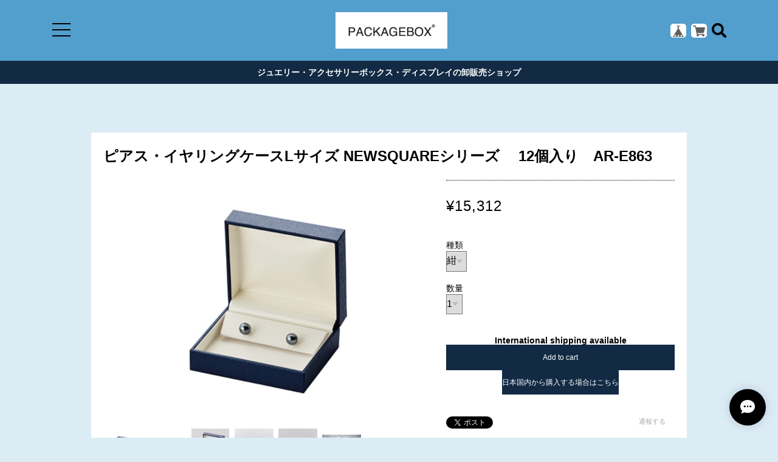

--- FILE ---
content_type: text/html; charset=UTF-8
request_url: https://shop.p-connection.net/items/51380448
body_size: 46380
content:
<!DOCTYPE html>
<!--[if lt IE 7 ]><html class="ie ie6" lang="ja"> <![endif]-->
<!--[if IE 7 ]><html class="ie ie7" lang="ja"> <![endif]-->
<!--[if IE 8 ]><html class="ie ie8" lang="ja"> <![endif]-->
<!--[if (gte IE 9)|!(IE)]><!--><html lang="ja"><!--<![endif]-->

<head>

<link rel="stylesheet" type="text/css" href="https://cf-baseassets.thebase.in/015249379aa9ecf9196f38b9164e1646/asset/shop/BASEshop-c04794395695aab12cc9.css"/>
    <script type="text/javascript">
	var _gaq = _gaq || [];
	var gtag = gtag || function(){};
</script>
			<!-- Matomo Tag Manager -->
<script>
  var _mtm = window._mtm = window._mtm || [];
  _mtm.push({
	'mtm.startTime': (new Date().getTime()),
	'event': 'mtm.Start',
	'env': "production",

	
				'shopId': "packagebox",

						'itemId': "51380448",
			
  });
  (function() {
    var d=document, g=d.createElement('script'), s=d.getElementsByTagName('script')[0];
    g.async=true; g.src='https://matomo.thebase.com/matomo/js/container_9jiEAfNf.js'; s.parentNode.insertBefore(g,s);
  })();
</script>
<!-- End Matomo Tag Manager -->
	


<!-- Global site tag (gtag.js) -->
<script async src="https://www.googletagmanager.com/gtag/js?id=10801383685&l=gtagDataLayer"></script>
<script>  window.gtagDataLayer = window.gtagDataLayer || [];
  function gtag(){gtagDataLayer.push(arguments);}
  gtag('js', new Date());
  gtag('set', 'linker', {
    'domains': ['shop.p-connection.net', 'c.thebase.in']
  });

      gtag('config', 'AW-10801383685', {
    'ecomm_pagetype': 'product',
    'ecomm_prodid': '51380448',
  });
  </script>
<!-- End Global site tag -->



	<!-- Facebook Pixel Code -->
	<script>
		!function(f,b,e,v,n,t,s){if(f.fbq)return;n=f.fbq=function(){n.callMethod?
			n.callMethod.apply(n,arguments):n.queue.push(arguments)};if(!f._fbq)f._fbq=n;
			n.push=n;n.loaded=!0;n.version='2.0';n.queue=[];t=b.createElement(e);t.async=!0;
			t.src=v;s=b.getElementsByTagName(e)[0];s.parentNode.insertBefore(t,s)}(window,
			document,'script','https://connect.facebook.net/en_US/fbevents.js');

			
		fbq('init', '782282039055438', {}, { agent: 'plthebase' });
		fbq('trackSingle', '782282039055438', 'PageView');

				const viewContentEventId = crypto.randomUUID();
		const viewContentEventIdObj = { eventID: viewContentEventId };
		fbq('trackSingle', '782282039055438', 'ViewContent', {"content_ids":["51380448"],"content_name":"\u30d4\u30a2\u30b9\u30fb\u30a4\u30e4\u30ea\u30f3\u30b0\u30b1\u30fc\u30b9L\u30b5\u30a4\u30ba NEWSQUARE\u30b7\u30ea\u30fc\u30ba \u300012\u500b\u5165\u308a\u3000AR-E863","content_type":"product","contents":[{"id":"51380448","quantity":1,"item_price":15312}],"currency":"JPY","value":15312}, viewContentEventIdObj);
		data = JSON.parse('{"content_ids":["51380448"],"content_name":"\u30d4\u30a2\u30b9\u30fb\u30a4\u30e4\u30ea\u30f3\u30b0\u30b1\u30fc\u30b9L\u30b5\u30a4\u30ba NEWSQUARE\u30b7\u30ea\u30fc\u30ba \u300012\u500b\u5165\u308a\u3000AR-E863","content_type":"product","contents":[{"id":"51380448","quantity":1,"item_price":15312}],"currency":"JPY","value":15312}');
		data.event_name = 'ViewContent';
		data.event_id = viewContentEventId;
				
		fbq('init', '915853675508238', {}, { agent: 'plthebase' });
		fbq('trackSingle', '915853675508238', 'PageView');

				const viewContentEventId = crypto.randomUUID();
		const viewContentEventIdObj = { eventID: viewContentEventId };
		fbq('trackSingle', '915853675508238', 'ViewContent', {"content_ids":["51380448"],"content_name":"\u30d4\u30a2\u30b9\u30fb\u30a4\u30e4\u30ea\u30f3\u30b0\u30b1\u30fc\u30b9L\u30b5\u30a4\u30ba NEWSQUARE\u30b7\u30ea\u30fc\u30ba \u300012\u500b\u5165\u308a\u3000AR-E863","content_type":"product","contents":[{"id":"51380448","quantity":1,"item_price":15312}],"currency":"JPY","value":15312}, viewContentEventIdObj);
		data = JSON.parse('{"content_ids":["51380448"],"content_name":"\u30d4\u30a2\u30b9\u30fb\u30a4\u30e4\u30ea\u30f3\u30b0\u30b1\u30fc\u30b9L\u30b5\u30a4\u30ba NEWSQUARE\u30b7\u30ea\u30fc\u30ba \u300012\u500b\u5165\u308a\u3000AR-E863","content_type":"product","contents":[{"id":"51380448","quantity":1,"item_price":15312}],"currency":"JPY","value":15312}');
		data.event_name = 'ViewContent';
		data.event_id = viewContentEventId;
				if (data) {
			(function(data) {
				window.addEventListener('load', function() {
					$.ajax({
						type: 'POST',
						url: "https://shop.p-connection.net/facebook/conversion/",
						dataType: 'json',
						data: data,
						success: function (data) {},
					})
				})
			})(data)
		}

	</script>
	<!-- End Facebook Pixel Code -->



	
    <meta charset="utf-8">
    <meta name="copyright" content="ECAGENT">
    <meta name="viewport" content="width=device-width, initial-scale=1, shrink-to-fit=no">

        <script src='/js/jquery-1.8.2.min.js'></script>

    <meta name="BASE-Theme-Name" content="ECAGENT">
    <meta name="BASE-Theme-Version" content="10">
    <title>ピアス・イヤリングケースLサイズ NEWSQUAREシリーズ 　12個入り　AR-E863 | packagebox</title>
    <link href="https://fonts.googleapis.com/css?family=Lato" rel="stylesheet">
    <link href="https://fonts.googleapis.com/css?family=Quicksand" rel="stylesheet">
    <link href="https://fonts.googleapis.com/css?family=Galada|Inconsolata|Josefin+Slab" rel="stylesheet">
    <link href="https://fonts.googleapis.com/css?family=Fredoka+One|Galada|Inconsolata|Josefin+Slab" rel="stylesheet">
    <link href="https://fonts.googleapis.com/css?family=Fredoka+One|Galada|Inconsolata|Josefin+Slab|Luckiest+Guy" rel="stylesheet">
    <link href="https://fonts.googleapis.com/css?family=Amiri|Fredoka+One|Galada|Inconsolata|Josefin+Slab|Luckiest+Guy" rel="stylesheet">
    <link href="https://fonts.googleapis.com/css?family=Amiri|Bangers|Fredoka+One|Galada|Inconsolata|Josefin+Slab|Luckiest+Guy" rel="stylesheet">
    <link href="https://fonts.googleapis.com/css?family=Aldrich|Amiri|Bangers|Fredoka+One|Galada|Graduate|Inconsolata|Josefin+Slab|Luckiest+Guy" rel="stylesheet">
    <link href="https://fonts.googleapis.com/css?family=Aldrich|Amiri|Bangers|Fredoka+One|Galada|Inconsolata|Josefin+Slab|Luckiest+Guy" rel="stylesheet">
    <link href="/css/shopTemplate/common.css?1768288314992" rel="stylesheet" >
    <link href="https://fonts.googleapis.com/css?family=Noto+Sans+JP:400,700" rel="stylesheet">
    <link href="https://fonts.googleapis.com/css?family=Lato:400,900" rel="stylesheet">
    <link href="https://basefile.akamaized.net/oktown-base-shop/5c0fbb366878c/bootstrap-grid.css" rel="stylesheet" >
    <link href="https://basefile.akamaized.net/oktown-base-shop/5ff94647efbbf/style.css?1768288314992" rel="stylesheet">
    <link href="//maxcdn.bootstrapcdn.com/font-awesome/4.7.0/css/font-awesome.min.css" rel="stylesheet">
    <link href="https://use.fontawesome.com/releases/v5.5.0/css/all.css" integrity="sha384-B4dIYHKNBt8Bc12p+WXckhzcICo0wtJAoU8YZTY5qE0Id1GSseTk6S+L3BlXeVIU" crossorigin="anonymous" rel="stylesheet">
    <script src="https://basefile.akamaized.net/oktown-base-shop/5c0fd61988b26/ofi.min.js" type="text/javascript" charset="utf-8"></script>
    <script src="https://basefile.akamaized.net/oktown-base-shop/5c0fbb5c6ccda/jquery-1.8.2.min.js" type="text/javascript" charset="utf-8"></script>

        <link rel="stylesheet" href="https://basefile.akamaized.net/oktown-base-shop/5fe57df7c46db/item_label.css?1768288314992">
    <script type="text/javascript">
        $(function(){$(".bx-viewport").css({overflow:"visible"})});
    </script>
    
        <link href="https://shop.p-connection.net/blog/feed" rel="alternate" type="application/rss+xml" title="Blog | packagebox" />
    
    
    
    
    <link rel='icon' type='image/png' href='//static.thebase.in/favicon.png' />
<link rel='apple-touch-icon' sizes='180x180' href='//static.thebase.in/apple-touch-icon.png' />
<link rel='apple-touch-icon-precomposed' href='//static.thebase.in/apple-touch-icon.png' />

    <link rel='canonical' href='https://shop.p-connection.net/items/51380448' />


        <meta name="description" content="型番：AR-E863サイズ：101×86×43㎜材質：レザーペーパー・内装：見返しサテン生地・台紙スェード調生地色：紺・白・黒外箱：化粧箱付き　パール紙（紺・白の場合）黒紙（黒の場合）スクエア型の新シリーズシンプルなスクエア型でレザーペーパー貼りの綺麗な仕上げが特徴です。紺・白・黒とジュエリーブランド定番カラーを揃えています。納期：ご注文完了後約2日（営業稼働日）で発送させて頂きます。リアルタイム在庫が変動している為、在庫切れの場合がございます。予めご了承お願い致します。在庫切れの場合は、納期を改めてご連絡させて頂きます。" />

<meta property="fb:app_id" content="350947278320210" />
<meta property="og:description" content="型番：AR-E863サイズ：101×86×43㎜材質：レザーペーパー・内装：見返しサテン生地・台紙スェード調生地色：紺・白・黒外箱：化粧箱付き　パール紙（紺・白の場合）黒紙（黒の場合）スクエア型の新シリーズシンプルなスクエア型でレザーペーパー貼りの綺麗な仕上げが特徴です。紺・白・黒とジュエリーブランド定番カラーを揃えています。納期：ご注文完了後約2日（営業稼働日）で発送させて頂きます。リアルタイム在庫が変動している為、在庫切れの場合がございます。予めご了承お願い致します。在庫切れの場合は、納期を改めてご連絡させて頂きます。" />
<meta property="og:title" content="ピアス・イヤリングケースLサイズ NEWSQUAREシリーズ 　12個入り　AR-E863 | packagebox powered by BASE" />
<meta property="og:image" content="https://baseec-img-mng.akamaized.net/images/item/origin/4fec207d58113019f071581b152ccbbe.jpg?imformat=generic&q=90&im=Resize,width=1200,type=normal" />
<meta property="og:url" content="https://shop.p-connection.net/items/51380448" />
<meta property="og:site_name" content="packagebox" />
<meta property="og:type" content="product" />

<meta property="product:price:amount" content="15312" />
<meta property="product:price:currency" content="JPY" />
<meta property="product:product_link" content="https://shop.p-connection.net/items/51380448" />

<meta name="twitter:card" content="summary_large_image" />
		<meta name="twitter:site" content="@BASEec" />
	<meta name="twitter:url" content="https://shop.p-connection.net/items/51380448" />
<meta name="twitter:title" content="ピアス・イヤリングケースLサイズ NEWSQUAREシリーズ 　12個入り　AR-E863 | packagebox" />
<meta name="twitter:description" content="型番：AR-E863サイズ：101×86×43㎜材質：レザーペーパー・内装：見返しサテン生地・台紙スェード調生地色：紺・白・黒外箱：化粧箱付き　パール紙（紺・白の場合）黒紙（黒の場合）スクエア型の新シリーズシンプルなスクエア型でレザーペーパー貼りの綺麗な仕上げが特徴です。紺・白・黒とジュエリーブランド定番カラーを揃えています。納期：ご注文完了後約2日（営業稼働日）で発送させて頂きます。リアルタイム在庫が変動している為、在庫切れの場合がございます。予めご了承お願い致します。在庫切れの場合は、納期を改めてご連絡させて頂きます。" />
<meta name="twitter:image" content="https://baseec-img-mng.akamaized.net/images/item/origin/4fec207d58113019f071581b152ccbbe.jpg?imformat=generic&q=90&im=Resize,width=1200,type=normal" />
<meta name="keywords" content="ピアスケース,イヤリングケース,イヤリングボックス,イヤリング箱,ピアス箱" />
    <link rel="stylesheet" type="text/css" href="https://basefile.akamaized.net/oktown-base-shop/5fe57eeab8aea/colorbox.css">
    <link href="https://basefile.akamaized.net/oktown-base-shop/5f6ae813425bc/base-theme.css" rel="stylesheet">
    
    
    <!--[if IE]>
    <script src="https://html5shiv.googlecode.com/svn/trunk/html5.js"></script>
    <![endif]-->
    <!--[if lt IE 8 ]>
    <script src="https://ajax.googleapis.com/ajax/libs/chrome-frame/1/CFInstall.min.js"></script>
    <script>window.attachEvent('onload', function(){CFInstall.check({mode:'overlay'});});</script>
    <![endif]-->
	
	
    
    <script type="text/javascript">

        $(function() {

            /* ========== スムーススクロール ========== */
            $('a[href^="#"]').click(function(){
                var speed = 500;
                var href= $(this).attr("href");
                var target = $(href == "#" || href == "" ? 'html' : href);
                var position = target.offset().top;
                $("html, body").animate({scrollTop:position}, speed, "swing");
                return false;
              });

              /* ========== search モーダル ========== */
            $('.search-btn').on('click touch',function(){
                $flag = $('.modal').attr('flag');
                if($flag == 'false') {
                    $('.modal').animate({top: '50%',opacity: 1},600);
                    $('.modal-wrap').css({
                        'position': 'fixed',
                        'top': 0,
                        'left': 0,
                        'opacity': 1,
                        'z-index': 4,
                        'display': 'block',
                        'overflow-x': 'hidden',
                        'overflow-y': 'auto',
                    });
                    $('.modal').attr('flag','true');
                }else {
                    $('.modal').animate({top: '-28%',opacity: 0},600,function(){
                        $('.modal-wrap').css({
                            'position': 'fixed',
                            'top': 0,
                            'left': 0,
                            'opacity': 0,
                            'z-index': 4,
                            'display': 'none',
                            'overflow': 'auto',
                        });
                    });
                    $('.modal').attr('flag','false');
                }
            });

            /* ========== ドロワーメニュー ========== */
            $('.menu-trigger').on('click', function() {
                $(this).toggleClass('active animation');
                $('.drawer').toggleClass('active');
                $('.logo-wrap').toggleClass('on');
                $('#baseMenu').toggleClass('on');
                $('.fa-search').toggleClass('on');
                $('.drawer-filter,.menu-trigger span').toggleClass('on');
                $('body').toggleClass('body-hidden');
            });

            $('.slide-menu').on('click',function(){
                $('.sub-menu').slideToggle(400);
                $('.slide-menu .fa').toggle();
                return false;
            })
        });
    </script>

    
        <script>
    $(window).on('load',function(){

        if(!($('#footer-top ul li').length)) {
            $('#footer-top').hide();
        }

        if(!($('.drawer .follow-us li').length)) {
            $('.follow-us').hide();
        }
    });
    </script>
	    <script>
    $(window).on('load',function(){
        /* ========== FIT ========== */
        objectFitImages('img.fit');
    });
    </script>
	    <style>
        /* ==================================================
        slick
        ================================================== */
        .slick-loading .slick-list
        {
            background: #fff url('https://basefile.akamaized.net/oktown-base-shop/5c10aaa5a8e9d/ajax-loader.gif') center center no-repeat;
        }

        /* Icons */
        @font-face
        {
            font-family: 'slick';
            font-weight: normal;
            font-style: normal;

            src: url('fonts/slick.eot');
            src: url('fonts/slick.eot?#iefix') format('embedded-opentype'), url('../fonts/slick.woff') format('woff'), url('../fonts/slick.ttf') format('truetype'), url('../fonts/slick.svg#slick') format('svg');
        }
        /* ==================================================
        コンテンツ　テキストカラー
        ================================================== */

        .top,
        #list-item #js-load,
        #about,
        #privacy-content,
        #law-content,
        #blog-content,
        #contact,
        #contact h1,
        #contact p,
        #contact dt,
        .not-shopp-public,
        #blog-content .main #about .read_more a,
        #items h1,
        #items h2,
        #items h3,
        #items p {
            color: #000;
        }

        #list-item .item_wating_tag {
            color: #000;
            border: 1px solid #000;
        }

        /* ==================================================
        コンタクトページ
        ================================================== */
        #contact .inquirySection .control-panel input#buttonLeave {
            background-color: #122a44;
        }

        /* ==================================================
        商品詳細
        ================================================== */
        /*#items #mainContent .button {
            background: #122a44;
            color: #fff;
        }*/

        body#shopDetailPage #items #purchase_form .purchaseButton button, body#shopDetailPage #items #purchase_form .purchaseButton a {
            background: #122a44;
            color: #fff;
        }

        /* ==================================================
        フォント
        ================================================== */
        body {
            font-family: 'メイリオ', Meiryo,'Hiragino Kaku Gothic ProN','ヒラギノ角ゴ ProN W3',sans-serif;
        }

        #concept h2,
        #news h2,
        #pickup h2,
        #new-arrival_wrap h2,
        #feature h2,
        #about h2,
        #privacy-content h1,
        #law-content h1,
        #blog-content h1,
        #contact,
        #contact p,
        #contact .inquirySection h1 {
            font-family: 'Lato', sans-serif;
        }

        /* ==================================================
        コンテンツ リンクカラー
        ================================================== */
        #pickup .slick-slide a:hover {
            color: #4c6e93;
        }

        #feature .slick-slide a:hover {
            color: #4c6e93;
        }

        /* ==================================================
        ヘッダー
        ================================================== */
        .header-wrap {
            background-color: #529ecc;
        }
        
                .header-wrap {
            position: static;
        }
        
        .header .logo-wrap {
            font-size: px;
            color: #000000;
        }

        .header .logo-wrap img {
            height: px;
        }

        .header .logo-wrap a {
            height: px;
            display: block;
        }

        .header .fas {
            color: #000000;
        }

        .close-area {
            background-color: #122a44;
            color: #CCCCCC;
        }

        .menu-trigger span {
            background: #000000;
        }

        /* ==================================================
        ドロワー
        ================================================== */
        .drawer .logo {
            background-color: #529ecc;
        }

        .drawer .logo img {
            height: ;
        }

        .drawer .logo a {
            font-size: px;
            color: #000000;
        }

        .drawer .cap {
            background-color: #122a44;
            color: #CCCCCC;
        }

        .drawer .link-list a:hover,.drawer .slide-menu:hover {
            background-color: #122a44;
            color: #CCCCCC;
        }

        .drawer .slide-menu:hover span {
            color: #CCCCCC;
        }
		
		
                .drawer .follow-us {
            display: block;
        }
        
        
        
                .drawer .follow-us {
            display: block;
        }
        
                .drawer .drawer-news {
            display: block;
        }
        
                .drawer .drawer-news {
            display: block;
        }
        
                .drawer .drawer-news {
            display: block;
        }
        
        
        
        /* ==================================================
        注意文
        ================================================== */
        .attention-wrap {
            background-color: #122a44;
        }

        .attention-wrap p,.attention-wrap a {
            color: #fff;
        }

        /* ==================================================
        フォントファミリー
        ================================================== */
        .top h2,.drawer .cap,#contact .inquirySection h1 {
            font-family: 'Lato', sans-serif;
            font-weight: normal;
        }

        /* ==================================================
        トップページ
        ================================================== */

        .section .slick-prev:before,.section .slick-next:before {
            font-family: "Font Awesome 5 Free";
            font-weight: 900;
            padding: 40px 10px;
            font-size: 26px;
            border: 2px solid #000!important;
            color: #000!important;
            background-color: #fff;
        }

        /* ==================================================
        CONCEPT
        ================================================== */
        .concept-wrap .left, .concept-wrap .right{
            height: 400px;
        }

        @media (max-width: 575.98px) {
        
            .concept-wrap .left,.concept-wrap .right {
                height: 600px;
            }
        }

        .concept-wrap .right {
            background-color: #122a44;
        }

        .concept-wrap .right p {
            color: #CCCCCC;
        }

        .button-fluffy {
            border: 2px solid #CCCCCC;
            color: #CCCCCC;
        }

        .button-fluffy:hover {
            color: #122a44;
        }

        .button-fluffy:hover::after {
            background: #CCCCCC;
        }

        /* ==================================================
        NEW ARRIVAL
        ================================================== */
        #new-arrival_wrap {
            background-color: #122a44;
        }

        #new-arrival_wrap .takeout {
            border: 1px solid #CCCCCC;
            color: #CCCCCC;
        }

        #new-arrival_wrap h2,
        #new-arrival_wrap .cancellation,
        #new-arrival_wrap .product-name,
        #new-arrival_wrap .product-discription,
        #new-arrival_wrap .price,
        #new-arrival_wrap .discountPrice__calcPrice,
        #new-arrival_wrap .not-product {
            color: #CCCCCC;
        }

        .item_wating_tag {
            color: #CCCCCC;
            border: 1px solid #CCCCCC;
        }

        /* ==================================================
        商品リスト
        ================================================== */
        #list-item h2, #list-item #new-arrival_wrap p {
            color: #000;
        }

        #list-item #new-arrival_wrap .breadcrumb__child a:hover {
            color: #4c6e93;
        }

        #list-item #new-arrival_wrap .button-fluffy {
            border: 2px solid #122a44;
            color: #122a44;
        }

        #list-item #new-arrival_wrap .button-fluffy:hover {
            color: #fff;
        }

        #list-item #new-arrival_wrap .button-fluffy:hover::after {
            background: #122a44;
        }
        #list-item .breadcrumb .breadcrumb__child a {
            text-decoration: underline;
        }

                    .product-discription {
                display: block;
            }
        
        
        /* ==================================================
        フッター最上部
        ================================================== */
        .top-link a {
            background-color: #529ecc;
            color: #000000;
        }

        /* ==================================================
        フッター中部
        ================================================== */
        #footer-middle {
            background-color: #529ecc;
            color: #000000;
        }

        #footer-middle ul li a {
            color: #000000;
        }

        /* ==================================================
        フッター最下部
        ================================================== */
        #footer-bottom {
            background-color: #122a44;
            color: #CCCCCC;
        }

        #footer-bottom img {
            height: px;
        }

        #footer-bottom ul li a {
            color: #CCCCCC;
        }

        #footer-bottom img {
            height: px;
        }

    </style>
    
<style type="text/css">
body { 
        background-image: none;
        background-color: #dcecf5;
     }
</style>


    <meta name="cot:primaryColor" content="#000000"><meta name="cot:accentColor" content="#000000"><meta name="cot:textColor" content="#000000"><meta name="cot:lightTextColor" content="#ffffff"><meta name="cot:complementaryColor" content="#000000"><meta name="cot:titleColor" content="#000000">

	

	<script type="text/javascript">
		;window.NREUM||(NREUM={});NREUM.init={distributed_tracing:{enabled:true},privacy:{cookies_enabled:true},ajax:{deny_list:["bam.nr-data.net"]}};

		;NREUM.loader_config={accountID:"2907216",trustKey:"2804831",agentID:"663072695",licenseKey:"NRJS-4c41e18b2dabf750af0",applicationID:"663072695"}
		;NREUM.info={beacon:"bam.nr-data.net",errorBeacon:"bam.nr-data.net",licenseKey:"NRJS-4c41e18b2dabf750af0",applicationID:"663072695",sa:1}

		;/*! For license information please see nr-loader-spa-1.236.0.min.js.LICENSE.txt */
		(()=>{"use strict";var e,t,r={5763:(e,t,r)=>{r.d(t,{P_:()=>l,Mt:()=>g,C5:()=>s,DL:()=>v,OP:()=>T,lF:()=>D,Yu:()=>y,Dg:()=>h,CX:()=>c,GE:()=>b,sU:()=>_});var n=r(8632),i=r(9567);const o={beacon:n.ce.beacon,errorBeacon:n.ce.errorBeacon,licenseKey:void 0,applicationID:void 0,sa:void 0,queueTime:void 0,applicationTime:void 0,ttGuid:void 0,user:void 0,account:void 0,product:void 0,extra:void 0,jsAttributes:{},userAttributes:void 0,atts:void 0,transactionName:void 0,tNamePlain:void 0},a={};function s(e){if(!e)throw new Error("All info objects require an agent identifier!");if(!a[e])throw new Error("Info for ".concat(e," was never set"));return a[e]}function c(e,t){if(!e)throw new Error("All info objects require an agent identifier!");a[e]=(0,i.D)(t,o),(0,n.Qy)(e,a[e],"info")}var u=r(7056);const d=()=>{const e={blockSelector:"[data-nr-block]",maskInputOptions:{password:!0}};return{allow_bfcache:!0,privacy:{cookies_enabled:!0},ajax:{deny_list:void 0,enabled:!0,harvestTimeSeconds:10},distributed_tracing:{enabled:void 0,exclude_newrelic_header:void 0,cors_use_newrelic_header:void 0,cors_use_tracecontext_headers:void 0,allowed_origins:void 0},session:{domain:void 0,expiresMs:u.oD,inactiveMs:u.Hb},ssl:void 0,obfuscate:void 0,jserrors:{enabled:!0,harvestTimeSeconds:10},metrics:{enabled:!0},page_action:{enabled:!0,harvestTimeSeconds:30},page_view_event:{enabled:!0},page_view_timing:{enabled:!0,harvestTimeSeconds:30,long_task:!1},session_trace:{enabled:!0,harvestTimeSeconds:10},harvest:{tooManyRequestsDelay:60},session_replay:{enabled:!1,harvestTimeSeconds:60,sampleRate:.1,errorSampleRate:.1,maskTextSelector:"*",maskAllInputs:!0,get blockClass(){return"nr-block"},get ignoreClass(){return"nr-ignore"},get maskTextClass(){return"nr-mask"},get blockSelector(){return e.blockSelector},set blockSelector(t){e.blockSelector+=",".concat(t)},get maskInputOptions(){return e.maskInputOptions},set maskInputOptions(t){e.maskInputOptions={...t,password:!0}}},spa:{enabled:!0,harvestTimeSeconds:10}}},f={};function l(e){if(!e)throw new Error("All configuration objects require an agent identifier!");if(!f[e])throw new Error("Configuration for ".concat(e," was never set"));return f[e]}function h(e,t){if(!e)throw new Error("All configuration objects require an agent identifier!");f[e]=(0,i.D)(t,d()),(0,n.Qy)(e,f[e],"config")}function g(e,t){if(!e)throw new Error("All configuration objects require an agent identifier!");var r=l(e);if(r){for(var n=t.split("."),i=0;i<n.length-1;i++)if("object"!=typeof(r=r[n[i]]))return;r=r[n[n.length-1]]}return r}const p={accountID:void 0,trustKey:void 0,agentID:void 0,licenseKey:void 0,applicationID:void 0,xpid:void 0},m={};function v(e){if(!e)throw new Error("All loader-config objects require an agent identifier!");if(!m[e])throw new Error("LoaderConfig for ".concat(e," was never set"));return m[e]}function b(e,t){if(!e)throw new Error("All loader-config objects require an agent identifier!");m[e]=(0,i.D)(t,p),(0,n.Qy)(e,m[e],"loader_config")}const y=(0,n.mF)().o;var w=r(385),x=r(6818);const A={buildEnv:x.Re,bytesSent:{},queryBytesSent:{},customTransaction:void 0,disabled:!1,distMethod:x.gF,isolatedBacklog:!1,loaderType:void 0,maxBytes:3e4,offset:Math.floor(w._A?.performance?.timeOrigin||w._A?.performance?.timing?.navigationStart||Date.now()),onerror:void 0,origin:""+w._A.location,ptid:void 0,releaseIds:{},session:void 0,xhrWrappable:"function"==typeof w._A.XMLHttpRequest?.prototype?.addEventListener,version:x.q4},E={};function T(e){if(!e)throw new Error("All runtime objects require an agent identifier!");if(!E[e])throw new Error("Runtime for ".concat(e," was never set"));return E[e]}function _(e,t){if(!e)throw new Error("All runtime objects require an agent identifier!");E[e]=(0,i.D)(t,A),(0,n.Qy)(e,E[e],"runtime")}function D(e){return function(e){try{const t=s(e);return!!t.licenseKey&&!!t.errorBeacon&&!!t.applicationID}catch(e){return!1}}(e)}},9567:(e,t,r)=>{r.d(t,{D:()=>i});var n=r(50);function i(e,t){try{if(!e||"object"!=typeof e)return(0,n.Z)("Setting a Configurable requires an object as input");if(!t||"object"!=typeof t)return(0,n.Z)("Setting a Configurable requires a model to set its initial properties");const r=Object.create(Object.getPrototypeOf(t),Object.getOwnPropertyDescriptors(t)),o=0===Object.keys(r).length?e:r;for(let a in o)if(void 0!==e[a])try{"object"==typeof e[a]&&"object"==typeof t[a]?r[a]=i(e[a],t[a]):r[a]=e[a]}catch(e){(0,n.Z)("An error occurred while setting a property of a Configurable",e)}return r}catch(e){(0,n.Z)("An error occured while setting a Configurable",e)}}},6818:(e,t,r)=>{r.d(t,{Re:()=>i,gF:()=>o,q4:()=>n});const n="1.236.0",i="PROD",o="CDN"},385:(e,t,r)=>{r.d(t,{FN:()=>a,IF:()=>u,Nk:()=>f,Tt:()=>s,_A:()=>o,il:()=>n,pL:()=>c,v6:()=>i,w1:()=>d});const n="undefined"!=typeof window&&!!window.document,i="undefined"!=typeof WorkerGlobalScope&&("undefined"!=typeof self&&self instanceof WorkerGlobalScope&&self.navigator instanceof WorkerNavigator||"undefined"!=typeof globalThis&&globalThis instanceof WorkerGlobalScope&&globalThis.navigator instanceof WorkerNavigator),o=n?window:"undefined"!=typeof WorkerGlobalScope&&("undefined"!=typeof self&&self instanceof WorkerGlobalScope&&self||"undefined"!=typeof globalThis&&globalThis instanceof WorkerGlobalScope&&globalThis),a=""+o?.location,s=/iPad|iPhone|iPod/.test(navigator.userAgent),c=s&&"undefined"==typeof SharedWorker,u=(()=>{const e=navigator.userAgent.match(/Firefox[/\s](\d+\.\d+)/);return Array.isArray(e)&&e.length>=2?+e[1]:0})(),d=Boolean(n&&window.document.documentMode),f=!!navigator.sendBeacon},1117:(e,t,r)=>{r.d(t,{w:()=>o});var n=r(50);const i={agentIdentifier:"",ee:void 0};class o{constructor(e){try{if("object"!=typeof e)return(0,n.Z)("shared context requires an object as input");this.sharedContext={},Object.assign(this.sharedContext,i),Object.entries(e).forEach((e=>{let[t,r]=e;Object.keys(i).includes(t)&&(this.sharedContext[t]=r)}))}catch(e){(0,n.Z)("An error occured while setting SharedContext",e)}}}},8e3:(e,t,r)=>{r.d(t,{L:()=>d,R:()=>c});var n=r(2177),i=r(1284),o=r(4322),a=r(3325);const s={};function c(e,t){const r={staged:!1,priority:a.p[t]||0};u(e),s[e].get(t)||s[e].set(t,r)}function u(e){e&&(s[e]||(s[e]=new Map))}function d(){let e=arguments.length>0&&void 0!==arguments[0]?arguments[0]:"",t=arguments.length>1&&void 0!==arguments[1]?arguments[1]:"feature";if(u(e),!e||!s[e].get(t))return a(t);s[e].get(t).staged=!0;const r=[...s[e]];function a(t){const r=e?n.ee.get(e):n.ee,a=o.X.handlers;if(r.backlog&&a){var s=r.backlog[t],c=a[t];if(c){for(var u=0;s&&u<s.length;++u)f(s[u],c);(0,i.D)(c,(function(e,t){(0,i.D)(t,(function(t,r){r[0].on(e,r[1])}))}))}delete a[t],r.backlog[t]=null,r.emit("drain-"+t,[])}}r.every((e=>{let[t,r]=e;return r.staged}))&&(r.sort(((e,t)=>e[1].priority-t[1].priority)),r.forEach((e=>{let[t]=e;a(t)})))}function f(e,t){var r=e[1];(0,i.D)(t[r],(function(t,r){var n=e[0];if(r[0]===n){var i=r[1],o=e[3],a=e[2];i.apply(o,a)}}))}},2177:(e,t,r)=>{r.d(t,{c:()=>f,ee:()=>u});var n=r(8632),i=r(2210),o=r(1284),a=r(5763),s="nr@context";let c=(0,n.fP)();var u;function d(){}function f(e){return(0,i.X)(e,s,l)}function l(){return new d}function h(){u.aborted=!0,u.backlog={}}c.ee?u=c.ee:(u=function e(t,r){var n={},c={},f={},g=!1;try{g=16===r.length&&(0,a.OP)(r).isolatedBacklog}catch(e){}var p={on:b,addEventListener:b,removeEventListener:y,emit:v,get:x,listeners:w,context:m,buffer:A,abort:h,aborted:!1,isBuffering:E,debugId:r,backlog:g?{}:t&&"object"==typeof t.backlog?t.backlog:{}};return p;function m(e){return e&&e instanceof d?e:e?(0,i.X)(e,s,l):l()}function v(e,r,n,i,o){if(!1!==o&&(o=!0),!u.aborted||i){t&&o&&t.emit(e,r,n);for(var a=m(n),s=w(e),d=s.length,f=0;f<d;f++)s[f].apply(a,r);var l=T()[c[e]];return l&&l.push([p,e,r,a]),a}}function b(e,t){n[e]=w(e).concat(t)}function y(e,t){var r=n[e];if(r)for(var i=0;i<r.length;i++)r[i]===t&&r.splice(i,1)}function w(e){return n[e]||[]}function x(t){return f[t]=f[t]||e(p,t)}function A(e,t){var r=T();p.aborted||(0,o.D)(e,(function(e,n){t=t||"feature",c[n]=t,t in r||(r[t]=[])}))}function E(e){return!!T()[c[e]]}function T(){return p.backlog}}(void 0,"globalEE"),c.ee=u)},5546:(e,t,r)=>{r.d(t,{E:()=>n,p:()=>i});var n=r(2177).ee.get("handle");function i(e,t,r,i,o){o?(o.buffer([e],i),o.emit(e,t,r)):(n.buffer([e],i),n.emit(e,t,r))}},4322:(e,t,r)=>{r.d(t,{X:()=>o});var n=r(5546);o.on=a;var i=o.handlers={};function o(e,t,r,o){a(o||n.E,i,e,t,r)}function a(e,t,r,i,o){o||(o="feature"),e||(e=n.E);var a=t[o]=t[o]||{};(a[r]=a[r]||[]).push([e,i])}},3239:(e,t,r)=>{r.d(t,{bP:()=>s,iz:()=>c,m$:()=>a});var n=r(385);let i=!1,o=!1;try{const e={get passive(){return i=!0,!1},get signal(){return o=!0,!1}};n._A.addEventListener("test",null,e),n._A.removeEventListener("test",null,e)}catch(e){}function a(e,t){return i||o?{capture:!!e,passive:i,signal:t}:!!e}function s(e,t){let r=arguments.length>2&&void 0!==arguments[2]&&arguments[2],n=arguments.length>3?arguments[3]:void 0;window.addEventListener(e,t,a(r,n))}function c(e,t){let r=arguments.length>2&&void 0!==arguments[2]&&arguments[2],n=arguments.length>3?arguments[3]:void 0;document.addEventListener(e,t,a(r,n))}},4402:(e,t,r)=>{r.d(t,{Ht:()=>u,M:()=>c,Rl:()=>a,ky:()=>s});var n=r(385);const i="xxxxxxxx-xxxx-4xxx-yxxx-xxxxxxxxxxxx";function o(e,t){return e?15&e[t]:16*Math.random()|0}function a(){const e=n._A?.crypto||n._A?.msCrypto;let t,r=0;return e&&e.getRandomValues&&(t=e.getRandomValues(new Uint8Array(31))),i.split("").map((e=>"x"===e?o(t,++r).toString(16):"y"===e?(3&o()|8).toString(16):e)).join("")}function s(e){const t=n._A?.crypto||n._A?.msCrypto;let r,i=0;t&&t.getRandomValues&&(r=t.getRandomValues(new Uint8Array(31)));const a=[];for(var s=0;s<e;s++)a.push(o(r,++i).toString(16));return a.join("")}function c(){return s(16)}function u(){return s(32)}},7056:(e,t,r)=>{r.d(t,{Bq:()=>n,Hb:()=>o,oD:()=>i});const n="NRBA",i=144e5,o=18e5},7894:(e,t,r)=>{function n(){return Math.round(performance.now())}r.d(t,{z:()=>n})},7243:(e,t,r)=>{r.d(t,{e:()=>o});var n=r(385),i={};function o(e){if(e in i)return i[e];if(0===(e||"").indexOf("data:"))return{protocol:"data"};let t;var r=n._A?.location,o={};if(n.il)t=document.createElement("a"),t.href=e;else try{t=new URL(e,r.href)}catch(e){return o}o.port=t.port;var a=t.href.split("://");!o.port&&a[1]&&(o.port=a[1].split("/")[0].split("@").pop().split(":")[1]),o.port&&"0"!==o.port||(o.port="https"===a[0]?"443":"80"),o.hostname=t.hostname||r.hostname,o.pathname=t.pathname,o.protocol=a[0],"/"!==o.pathname.charAt(0)&&(o.pathname="/"+o.pathname);var s=!t.protocol||":"===t.protocol||t.protocol===r.protocol,c=t.hostname===r.hostname&&t.port===r.port;return o.sameOrigin=s&&(!t.hostname||c),"/"===o.pathname&&(i[e]=o),o}},50:(e,t,r)=>{function n(e,t){"function"==typeof console.warn&&(console.warn("New Relic: ".concat(e)),t&&console.warn(t))}r.d(t,{Z:()=>n})},2587:(e,t,r)=>{r.d(t,{N:()=>c,T:()=>u});var n=r(2177),i=r(5546),o=r(8e3),a=r(3325);const s={stn:[a.D.sessionTrace],err:[a.D.jserrors,a.D.metrics],ins:[a.D.pageAction],spa:[a.D.spa],sr:[a.D.sessionReplay,a.D.sessionTrace]};function c(e,t){const r=n.ee.get(t);e&&"object"==typeof e&&(Object.entries(e).forEach((e=>{let[t,n]=e;void 0===u[t]&&(s[t]?s[t].forEach((e=>{n?(0,i.p)("feat-"+t,[],void 0,e,r):(0,i.p)("block-"+t,[],void 0,e,r),(0,i.p)("rumresp-"+t,[Boolean(n)],void 0,e,r)})):n&&(0,i.p)("feat-"+t,[],void 0,void 0,r),u[t]=Boolean(n))})),Object.keys(s).forEach((e=>{void 0===u[e]&&(s[e]?.forEach((t=>(0,i.p)("rumresp-"+e,[!1],void 0,t,r))),u[e]=!1)})),(0,o.L)(t,a.D.pageViewEvent))}const u={}},2210:(e,t,r)=>{r.d(t,{X:()=>i});var n=Object.prototype.hasOwnProperty;function i(e,t,r){if(n.call(e,t))return e[t];var i=r();if(Object.defineProperty&&Object.keys)try{return Object.defineProperty(e,t,{value:i,writable:!0,enumerable:!1}),i}catch(e){}return e[t]=i,i}},1284:(e,t,r)=>{r.d(t,{D:()=>n});const n=(e,t)=>Object.entries(e||{}).map((e=>{let[r,n]=e;return t(r,n)}))},4351:(e,t,r)=>{r.d(t,{P:()=>o});var n=r(2177);const i=()=>{const e=new WeakSet;return(t,r)=>{if("object"==typeof r&&null!==r){if(e.has(r))return;e.add(r)}return r}};function o(e){try{return JSON.stringify(e,i())}catch(e){try{n.ee.emit("internal-error",[e])}catch(e){}}}},3960:(e,t,r)=>{r.d(t,{K:()=>a,b:()=>o});var n=r(3239);function i(){return"undefined"==typeof document||"complete"===document.readyState}function o(e,t){if(i())return e();(0,n.bP)("load",e,t)}function a(e){if(i())return e();(0,n.iz)("DOMContentLoaded",e)}},8632:(e,t,r)=>{r.d(t,{EZ:()=>u,Qy:()=>c,ce:()=>o,fP:()=>a,gG:()=>d,mF:()=>s});var n=r(7894),i=r(385);const o={beacon:"bam.nr-data.net",errorBeacon:"bam.nr-data.net"};function a(){return i._A.NREUM||(i._A.NREUM={}),void 0===i._A.newrelic&&(i._A.newrelic=i._A.NREUM),i._A.NREUM}function s(){let e=a();return e.o||(e.o={ST:i._A.setTimeout,SI:i._A.setImmediate,CT:i._A.clearTimeout,XHR:i._A.XMLHttpRequest,REQ:i._A.Request,EV:i._A.Event,PR:i._A.Promise,MO:i._A.MutationObserver,FETCH:i._A.fetch}),e}function c(e,t,r){let i=a();const o=i.initializedAgents||{},s=o[e]||{};return Object.keys(s).length||(s.initializedAt={ms:(0,n.z)(),date:new Date}),i.initializedAgents={...o,[e]:{...s,[r]:t}},i}function u(e,t){a()[e]=t}function d(){return function(){let e=a();const t=e.info||{};e.info={beacon:o.beacon,errorBeacon:o.errorBeacon,...t}}(),function(){let e=a();const t=e.init||{};e.init={...t}}(),s(),function(){let e=a();const t=e.loader_config||{};e.loader_config={...t}}(),a()}},7956:(e,t,r)=>{r.d(t,{N:()=>i});var n=r(3239);function i(e){let t=arguments.length>1&&void 0!==arguments[1]&&arguments[1],r=arguments.length>2?arguments[2]:void 0,i=arguments.length>3?arguments[3]:void 0;return void(0,n.iz)("visibilitychange",(function(){if(t)return void("hidden"==document.visibilityState&&e());e(document.visibilityState)}),r,i)}},1214:(e,t,r)=>{r.d(t,{em:()=>v,u5:()=>N,QU:()=>S,_L:()=>I,Gm:()=>L,Lg:()=>M,gy:()=>U,BV:()=>Q,Kf:()=>ee});var n=r(2177);const i="nr@original";var o=Object.prototype.hasOwnProperty,a=!1;function s(e,t){return e||(e=n.ee),r.inPlace=function(e,t,n,i,o){n||(n="");var a,s,c,u="-"===n.charAt(0);for(c=0;c<t.length;c++)d(a=e[s=t[c]])||(e[s]=r(a,u?s+n:n,i,s,o))},r.flag=i,r;function r(t,r,n,a,s){return d(t)?t:(r||(r=""),nrWrapper[i]=t,u(t,nrWrapper,e),nrWrapper);function nrWrapper(){var i,u,d,f;try{u=this,i=[...arguments],d="function"==typeof n?n(i,u):n||{}}catch(t){c([t,"",[i,u,a],d],e)}o(r+"start",[i,u,a],d,s);try{return f=t.apply(u,i)}catch(e){throw o(r+"err",[i,u,e],d,s),e}finally{o(r+"end",[i,u,f],d,s)}}}function o(r,n,i,o){if(!a||t){var s=a;a=!0;try{e.emit(r,n,i,t,o)}catch(t){c([t,r,n,i],e)}a=s}}}function c(e,t){t||(t=n.ee);try{t.emit("internal-error",e)}catch(e){}}function u(e,t,r){if(Object.defineProperty&&Object.keys)try{return Object.keys(e).forEach((function(r){Object.defineProperty(t,r,{get:function(){return e[r]},set:function(t){return e[r]=t,t}})})),t}catch(e){c([e],r)}for(var n in e)o.call(e,n)&&(t[n]=e[n]);return t}function d(e){return!(e&&e instanceof Function&&e.apply&&!e[i])}var f=r(2210),l=r(385);const h={},g=XMLHttpRequest,p="addEventListener",m="removeEventListener";function v(e){var t=function(e){return(e||n.ee).get("events")}(e);if(h[t.debugId]++)return t;h[t.debugId]=1;var r=s(t,!0);function i(e){r.inPlace(e,[p,m],"-",o)}function o(e,t){return e[1]}return"getPrototypeOf"in Object&&(l.il&&b(document,i),b(l._A,i),b(g.prototype,i)),t.on(p+"-start",(function(e,t){var n=e[1];if(null!==n&&("function"==typeof n||"object"==typeof n)){var i=(0,f.X)(n,"nr@wrapped",(function(){var e={object:function(){if("function"!=typeof n.handleEvent)return;return n.handleEvent.apply(n,arguments)},function:n}[typeof n];return e?r(e,"fn-",null,e.name||"anonymous"):n}));this.wrapped=e[1]=i}})),t.on(m+"-start",(function(e){e[1]=this.wrapped||e[1]})),t}function b(e,t){let r=e;for(;"object"==typeof r&&!Object.prototype.hasOwnProperty.call(r,p);)r=Object.getPrototypeOf(r);for(var n=arguments.length,i=new Array(n>2?n-2:0),o=2;o<n;o++)i[o-2]=arguments[o];r&&t(r,...i)}var y="fetch-",w=y+"body-",x=["arrayBuffer","blob","json","text","formData"],A=l._A.Request,E=l._A.Response,T="prototype",_="nr@context";const D={};function N(e){const t=function(e){return(e||n.ee).get("fetch")}(e);if(!(A&&E&&l._A.fetch))return t;if(D[t.debugId]++)return t;function r(e,r,n){var i=e[r];"function"==typeof i&&(e[r]=function(){var e,r=[...arguments],o={};t.emit(n+"before-start",[r],o),o[_]&&o[_].dt&&(e=o[_].dt);var a=i.apply(this,r);return t.emit(n+"start",[r,e],a),a.then((function(e){return t.emit(n+"end",[null,e],a),e}),(function(e){throw t.emit(n+"end",[e],a),e}))})}return D[t.debugId]=1,x.forEach((e=>{r(A[T],e,w),r(E[T],e,w)})),r(l._A,"fetch",y),t.on(y+"end",(function(e,r){var n=this;if(r){var i=r.headers.get("content-length");null!==i&&(n.rxSize=i),t.emit(y+"done",[null,r],n)}else t.emit(y+"done",[e],n)})),t}const O={},j=["pushState","replaceState"];function S(e){const t=function(e){return(e||n.ee).get("history")}(e);return!l.il||O[t.debugId]++||(O[t.debugId]=1,s(t).inPlace(window.history,j,"-")),t}var P=r(3239);const C={},R=["appendChild","insertBefore","replaceChild"];function I(e){const t=function(e){return(e||n.ee).get("jsonp")}(e);if(!l.il||C[t.debugId])return t;C[t.debugId]=!0;var r=s(t),i=/[?&](?:callback|cb)=([^&#]+)/,o=/(.*)\.([^.]+)/,a=/^(\w+)(\.|$)(.*)$/;function c(e,t){var r=e.match(a),n=r[1],i=r[3];return i?c(i,t[n]):t[n]}return r.inPlace(Node.prototype,R,"dom-"),t.on("dom-start",(function(e){!function(e){if(!e||"string"!=typeof e.nodeName||"script"!==e.nodeName.toLowerCase())return;if("function"!=typeof e.addEventListener)return;var n=(a=e.src,s=a.match(i),s?s[1]:null);var a,s;if(!n)return;var u=function(e){var t=e.match(o);if(t&&t.length>=3)return{key:t[2],parent:c(t[1],window)};return{key:e,parent:window}}(n);if("function"!=typeof u.parent[u.key])return;var d={};function f(){t.emit("jsonp-end",[],d),e.removeEventListener("load",f,(0,P.m$)(!1)),e.removeEventListener("error",l,(0,P.m$)(!1))}function l(){t.emit("jsonp-error",[],d),t.emit("jsonp-end",[],d),e.removeEventListener("load",f,(0,P.m$)(!1)),e.removeEventListener("error",l,(0,P.m$)(!1))}r.inPlace(u.parent,[u.key],"cb-",d),e.addEventListener("load",f,(0,P.m$)(!1)),e.addEventListener("error",l,(0,P.m$)(!1)),t.emit("new-jsonp",[e.src],d)}(e[0])})),t}var k=r(5763);const H={};function L(e){const t=function(e){return(e||n.ee).get("mutation")}(e);if(!l.il||H[t.debugId])return t;H[t.debugId]=!0;var r=s(t),i=k.Yu.MO;return i&&(window.MutationObserver=function(e){return this instanceof i?new i(r(e,"fn-")):i.apply(this,arguments)},MutationObserver.prototype=i.prototype),t}const z={};function M(e){const t=function(e){return(e||n.ee).get("promise")}(e);if(z[t.debugId])return t;z[t.debugId]=!0;var r=n.c,o=s(t),a=k.Yu.PR;return a&&function(){function e(r){var n=t.context(),i=o(r,"executor-",n,null,!1);const s=Reflect.construct(a,[i],e);return t.context(s).getCtx=function(){return n},s}l._A.Promise=e,Object.defineProperty(e,"name",{value:"Promise"}),e.toString=function(){return a.toString()},Object.setPrototypeOf(e,a),["all","race"].forEach((function(r){const n=a[r];e[r]=function(e){let i=!1;[...e||[]].forEach((e=>{this.resolve(e).then(a("all"===r),a(!1))}));const o=n.apply(this,arguments);return o;function a(e){return function(){t.emit("propagate",[null,!i],o,!1,!1),i=i||!e}}}})),["resolve","reject"].forEach((function(r){const n=a[r];e[r]=function(e){const r=n.apply(this,arguments);return e!==r&&t.emit("propagate",[e,!0],r,!1,!1),r}})),e.prototype=a.prototype;const n=a.prototype.then;a.prototype.then=function(){var e=this,i=r(e);i.promise=e;for(var a=arguments.length,s=new Array(a),c=0;c<a;c++)s[c]=arguments[c];s[0]=o(s[0],"cb-",i,null,!1),s[1]=o(s[1],"cb-",i,null,!1);const u=n.apply(this,s);return i.nextPromise=u,t.emit("propagate",[e,!0],u,!1,!1),u},a.prototype.then[i]=n,t.on("executor-start",(function(e){e[0]=o(e[0],"resolve-",this,null,!1),e[1]=o(e[1],"resolve-",this,null,!1)})),t.on("executor-err",(function(e,t,r){e[1](r)})),t.on("cb-end",(function(e,r,n){t.emit("propagate",[n,!0],this.nextPromise,!1,!1)})),t.on("propagate",(function(e,r,n){this.getCtx&&!r||(this.getCtx=function(){if(e instanceof Promise)var r=t.context(e);return r&&r.getCtx?r.getCtx():this})}))}(),t}const B={},F="requestAnimationFrame";function U(e){const t=function(e){return(e||n.ee).get("raf")}(e);if(!l.il||B[t.debugId]++)return t;B[t.debugId]=1;var r=s(t);return r.inPlace(window,[F],"raf-"),t.on("raf-start",(function(e){e[0]=r(e[0],"fn-")})),t}const q={},G="setTimeout",V="setInterval",X="clearTimeout",W="-start",Z="-",$=[G,"setImmediate",V,X,"clearImmediate"];function Q(e){const t=function(e){return(e||n.ee).get("timer")}(e);if(q[t.debugId]++)return t;q[t.debugId]=1;var r=s(t);return r.inPlace(l._A,$.slice(0,2),G+Z),r.inPlace(l._A,$.slice(2,3),V+Z),r.inPlace(l._A,$.slice(3),X+Z),t.on(V+W,(function(e,t,n){e[0]=r(e[0],"fn-",null,n)})),t.on(G+W,(function(e,t,n){this.method=n,this.timerDuration=isNaN(e[1])?0:+e[1],e[0]=r(e[0],"fn-",this,n)})),t}var Y=r(50);const K={},J=["open","send"];function ee(e){var t=e||n.ee;const r=function(e){return(e||n.ee).get("xhr")}(t);if(K[r.debugId]++)return r;K[r.debugId]=1,v(t);var i=s(r),o=k.Yu.XHR,a=k.Yu.MO,c=k.Yu.PR,u=k.Yu.SI,d="readystatechange",f=["onload","onerror","onabort","onloadstart","onloadend","onprogress","ontimeout"],h=[],g=l._A.XMLHttpRequest.listeners,p=l._A.XMLHttpRequest=function(e){var t=new o(e);function n(){try{r.emit("new-xhr",[t],t),t.addEventListener(d,b,(0,P.m$)(!1))}catch(e){(0,Y.Z)("An error occured while intercepting XHR",e);try{r.emit("internal-error",[e])}catch(e){}}}return this.listeners=g?[...g,n]:[n],this.listeners.forEach((e=>e())),t};function m(e,t){i.inPlace(t,["onreadystatechange"],"fn-",E)}function b(){var e=this,t=r.context(e);e.readyState>3&&!t.resolved&&(t.resolved=!0,r.emit("xhr-resolved",[],e)),i.inPlace(e,f,"fn-",E)}if(function(e,t){for(var r in e)t[r]=e[r]}(o,p),p.prototype=o.prototype,i.inPlace(p.prototype,J,"-xhr-",E),r.on("send-xhr-start",(function(e,t){m(e,t),function(e){h.push(e),a&&(y?y.then(A):u?u(A):(w=-w,x.data=w))}(t)})),r.on("open-xhr-start",m),a){var y=c&&c.resolve();if(!u&&!c){var w=1,x=document.createTextNode(w);new a(A).observe(x,{characterData:!0})}}else t.on("fn-end",(function(e){e[0]&&e[0].type===d||A()}));function A(){for(var e=0;e<h.length;e++)m(0,h[e]);h.length&&(h=[])}function E(e,t){return t}return r}},7825:(e,t,r)=>{r.d(t,{t:()=>n});const n=r(3325).D.ajax},6660:(e,t,r)=>{r.d(t,{A:()=>i,t:()=>n});const n=r(3325).D.jserrors,i="nr@seenError"},3081:(e,t,r)=>{r.d(t,{gF:()=>o,mY:()=>i,t9:()=>n,vz:()=>s,xS:()=>a});const n=r(3325).D.metrics,i="sm",o="cm",a="storeSupportabilityMetrics",s="storeEventMetrics"},4649:(e,t,r)=>{r.d(t,{t:()=>n});const n=r(3325).D.pageAction},7633:(e,t,r)=>{r.d(t,{Dz:()=>i,OJ:()=>a,qw:()=>o,t9:()=>n});const n=r(3325).D.pageViewEvent,i="firstbyte",o="domcontent",a="windowload"},9251:(e,t,r)=>{r.d(t,{t:()=>n});const n=r(3325).D.pageViewTiming},3614:(e,t,r)=>{r.d(t,{BST_RESOURCE:()=>i,END:()=>s,FEATURE_NAME:()=>n,FN_END:()=>u,FN_START:()=>c,PUSH_STATE:()=>d,RESOURCE:()=>o,START:()=>a});const n=r(3325).D.sessionTrace,i="bstResource",o="resource",a="-start",s="-end",c="fn"+a,u="fn"+s,d="pushState"},7836:(e,t,r)=>{r.d(t,{BODY:()=>A,CB_END:()=>E,CB_START:()=>u,END:()=>x,FEATURE_NAME:()=>i,FETCH:()=>_,FETCH_BODY:()=>v,FETCH_DONE:()=>m,FETCH_START:()=>p,FN_END:()=>c,FN_START:()=>s,INTERACTION:()=>l,INTERACTION_API:()=>d,INTERACTION_EVENTS:()=>o,JSONP_END:()=>b,JSONP_NODE:()=>g,JS_TIME:()=>T,MAX_TIMER_BUDGET:()=>a,REMAINING:()=>f,SPA_NODE:()=>h,START:()=>w,originalSetTimeout:()=>y});var n=r(5763);const i=r(3325).D.spa,o=["click","submit","keypress","keydown","keyup","change"],a=999,s="fn-start",c="fn-end",u="cb-start",d="api-ixn-",f="remaining",l="interaction",h="spaNode",g="jsonpNode",p="fetch-start",m="fetch-done",v="fetch-body-",b="jsonp-end",y=n.Yu.ST,w="-start",x="-end",A="-body",E="cb"+x,T="jsTime",_="fetch"},5938:(e,t,r)=>{r.d(t,{W:()=>o});var n=r(5763),i=r(2177);class o{constructor(e,t,r){this.agentIdentifier=e,this.aggregator=t,this.ee=i.ee.get(e,(0,n.OP)(this.agentIdentifier).isolatedBacklog),this.featureName=r,this.blocked=!1}}},9144:(e,t,r)=>{r.d(t,{j:()=>m});var n=r(3325),i=r(5763),o=r(5546),a=r(2177),s=r(7894),c=r(8e3),u=r(3960),d=r(385),f=r(50),l=r(3081),h=r(8632);function g(){const e=(0,h.gG)();["setErrorHandler","finished","addToTrace","inlineHit","addRelease","addPageAction","setCurrentRouteName","setPageViewName","setCustomAttribute","interaction","noticeError","setUserId"].forEach((t=>{e[t]=function(){for(var r=arguments.length,n=new Array(r),i=0;i<r;i++)n[i]=arguments[i];return function(t){for(var r=arguments.length,n=new Array(r>1?r-1:0),i=1;i<r;i++)n[i-1]=arguments[i];let o=[];return Object.values(e.initializedAgents).forEach((e=>{e.exposed&&e.api[t]&&o.push(e.api[t](...n))})),o.length>1?o:o[0]}(t,...n)}}))}var p=r(2587);function m(e){let t=arguments.length>1&&void 0!==arguments[1]?arguments[1]:{},m=arguments.length>2?arguments[2]:void 0,v=arguments.length>3?arguments[3]:void 0,{init:b,info:y,loader_config:w,runtime:x={loaderType:m},exposed:A=!0}=t;const E=(0,h.gG)();y||(b=E.init,y=E.info,w=E.loader_config),(0,i.Dg)(e,b||{}),(0,i.GE)(e,w||{}),(0,i.sU)(e,x),y.jsAttributes??={},d.v6&&(y.jsAttributes.isWorker=!0),(0,i.CX)(e,y),g();const T=function(e,t){t||(0,c.R)(e,"api");const h={};var g=a.ee.get(e),p=g.get("tracer"),m="api-",v=m+"ixn-";function b(t,r,n,o){const a=(0,i.C5)(e);return null===r?delete a.jsAttributes[t]:(0,i.CX)(e,{...a,jsAttributes:{...a.jsAttributes,[t]:r}}),x(m,n,!0,o||null===r?"session":void 0)(t,r)}function y(){}["setErrorHandler","finished","addToTrace","inlineHit","addRelease"].forEach((e=>h[e]=x(m,e,!0,"api"))),h.addPageAction=x(m,"addPageAction",!0,n.D.pageAction),h.setCurrentRouteName=x(m,"routeName",!0,n.D.spa),h.setPageViewName=function(t,r){if("string"==typeof t)return"/"!==t.charAt(0)&&(t="/"+t),(0,i.OP)(e).customTransaction=(r||"http://custom.transaction")+t,x(m,"setPageViewName",!0)()},h.setCustomAttribute=function(e,t){let r=arguments.length>2&&void 0!==arguments[2]&&arguments[2];if("string"==typeof e){if(["string","number"].includes(typeof t)||null===t)return b(e,t,"setCustomAttribute",r);(0,f.Z)("Failed to execute setCustomAttribute.\nNon-null value must be a string or number type, but a type of <".concat(typeof t,"> was provided."))}else(0,f.Z)("Failed to execute setCustomAttribute.\nName must be a string type, but a type of <".concat(typeof e,"> was provided."))},h.setUserId=function(e){if("string"==typeof e||null===e)return b("enduser.id",e,"setUserId",!0);(0,f.Z)("Failed to execute setUserId.\nNon-null value must be a string type, but a type of <".concat(typeof e,"> was provided."))},h.interaction=function(){return(new y).get()};var w=y.prototype={createTracer:function(e,t){var r={},i=this,a="function"==typeof t;return(0,o.p)(v+"tracer",[(0,s.z)(),e,r],i,n.D.spa,g),function(){if(p.emit((a?"":"no-")+"fn-start",[(0,s.z)(),i,a],r),a)try{return t.apply(this,arguments)}catch(e){throw p.emit("fn-err",[arguments,this,"string"==typeof e?new Error(e):e],r),e}finally{p.emit("fn-end",[(0,s.z)()],r)}}}};function x(e,t,r,i){return function(){return(0,o.p)(l.xS,["API/"+t+"/called"],void 0,n.D.metrics,g),i&&(0,o.p)(e+t,[(0,s.z)(),...arguments],r?null:this,i,g),r?void 0:this}}function A(){r.e(439).then(r.bind(r,7438)).then((t=>{let{setAPI:r}=t;r(e),(0,c.L)(e,"api")})).catch((()=>(0,f.Z)("Downloading runtime APIs failed...")))}return["actionText","setName","setAttribute","save","ignore","onEnd","getContext","end","get"].forEach((e=>{w[e]=x(v,e,void 0,n.D.spa)})),h.noticeError=function(e,t){"string"==typeof e&&(e=new Error(e)),(0,o.p)(l.xS,["API/noticeError/called"],void 0,n.D.metrics,g),(0,o.p)("err",[e,(0,s.z)(),!1,t],void 0,n.D.jserrors,g)},d.il?(0,u.b)((()=>A()),!0):A(),h}(e,v);return(0,h.Qy)(e,T,"api"),(0,h.Qy)(e,A,"exposed"),(0,h.EZ)("activatedFeatures",p.T),T}},3325:(e,t,r)=>{r.d(t,{D:()=>n,p:()=>i});const n={ajax:"ajax",jserrors:"jserrors",metrics:"metrics",pageAction:"page_action",pageViewEvent:"page_view_event",pageViewTiming:"page_view_timing",sessionReplay:"session_replay",sessionTrace:"session_trace",spa:"spa"},i={[n.pageViewEvent]:1,[n.pageViewTiming]:2,[n.metrics]:3,[n.jserrors]:4,[n.ajax]:5,[n.sessionTrace]:6,[n.pageAction]:7,[n.spa]:8,[n.sessionReplay]:9}}},n={};function i(e){var t=n[e];if(void 0!==t)return t.exports;var o=n[e]={exports:{}};return r[e](o,o.exports,i),o.exports}i.m=r,i.d=(e,t)=>{for(var r in t)i.o(t,r)&&!i.o(e,r)&&Object.defineProperty(e,r,{enumerable:!0,get:t[r]})},i.f={},i.e=e=>Promise.all(Object.keys(i.f).reduce(((t,r)=>(i.f[r](e,t),t)),[])),i.u=e=>(({78:"page_action-aggregate",147:"metrics-aggregate",242:"session-manager",317:"jserrors-aggregate",348:"page_view_timing-aggregate",412:"lazy-feature-loader",439:"async-api",538:"recorder",590:"session_replay-aggregate",675:"compressor",733:"session_trace-aggregate",786:"page_view_event-aggregate",873:"spa-aggregate",898:"ajax-aggregate"}[e]||e)+"."+{78:"ac76d497",147:"3dc53903",148:"1a20d5fe",242:"2a64278a",317:"49e41428",348:"bd6de33a",412:"2f55ce66",439:"30bd804e",538:"1b18459f",590:"cf0efb30",675:"ae9f91a8",733:"83105561",786:"06482edd",860:"03a8b7a5",873:"e6b09d52",898:"998ef92b"}[e]+"-1.236.0.min.js"),i.o=(e,t)=>Object.prototype.hasOwnProperty.call(e,t),e={},t="NRBA:",i.l=(r,n,o,a)=>{if(e[r])e[r].push(n);else{var s,c;if(void 0!==o)for(var u=document.getElementsByTagName("script"),d=0;d<u.length;d++){var f=u[d];if(f.getAttribute("src")==r||f.getAttribute("data-webpack")==t+o){s=f;break}}s||(c=!0,(s=document.createElement("script")).charset="utf-8",s.timeout=120,i.nc&&s.setAttribute("nonce",i.nc),s.setAttribute("data-webpack",t+o),s.src=r),e[r]=[n];var l=(t,n)=>{s.onerror=s.onload=null,clearTimeout(h);var i=e[r];if(delete e[r],s.parentNode&&s.parentNode.removeChild(s),i&&i.forEach((e=>e(n))),t)return t(n)},h=setTimeout(l.bind(null,void 0,{type:"timeout",target:s}),12e4);s.onerror=l.bind(null,s.onerror),s.onload=l.bind(null,s.onload),c&&document.head.appendChild(s)}},i.r=e=>{"undefined"!=typeof Symbol&&Symbol.toStringTag&&Object.defineProperty(e,Symbol.toStringTag,{value:"Module"}),Object.defineProperty(e,"__esModule",{value:!0})},i.j=364,i.p="https://js-agent.newrelic.com/",(()=>{var e={364:0,953:0};i.f.j=(t,r)=>{var n=i.o(e,t)?e[t]:void 0;if(0!==n)if(n)r.push(n[2]);else{var o=new Promise(((r,i)=>n=e[t]=[r,i]));r.push(n[2]=o);var a=i.p+i.u(t),s=new Error;i.l(a,(r=>{if(i.o(e,t)&&(0!==(n=e[t])&&(e[t]=void 0),n)){var o=r&&("load"===r.type?"missing":r.type),a=r&&r.target&&r.target.src;s.message="Loading chunk "+t+" failed.\n("+o+": "+a+")",s.name="ChunkLoadError",s.type=o,s.request=a,n[1](s)}}),"chunk-"+t,t)}};var t=(t,r)=>{var n,o,[a,s,c]=r,u=0;if(a.some((t=>0!==e[t]))){for(n in s)i.o(s,n)&&(i.m[n]=s[n]);if(c)c(i)}for(t&&t(r);u<a.length;u++)o=a[u],i.o(e,o)&&e[o]&&e[o][0](),e[o]=0},r=window.webpackChunkNRBA=window.webpackChunkNRBA||[];r.forEach(t.bind(null,0)),r.push=t.bind(null,r.push.bind(r))})();var o={};(()=>{i.r(o);var e=i(3325),t=i(5763);const r=Object.values(e.D);function n(e){const n={};return r.forEach((r=>{n[r]=function(e,r){return!1!==(0,t.Mt)(r,"".concat(e,".enabled"))}(r,e)})),n}var a=i(9144);var s=i(5546),c=i(385),u=i(8e3),d=i(5938),f=i(3960),l=i(50);class h extends d.W{constructor(e,t,r){let n=!(arguments.length>3&&void 0!==arguments[3])||arguments[3];super(e,t,r),this.auto=n,this.abortHandler,this.featAggregate,this.onAggregateImported,n&&(0,u.R)(e,r)}importAggregator(){let e=arguments.length>0&&void 0!==arguments[0]?arguments[0]:{};if(this.featAggregate||!this.auto)return;const r=c.il&&!0===(0,t.Mt)(this.agentIdentifier,"privacy.cookies_enabled");let n;this.onAggregateImported=new Promise((e=>{n=e}));const o=async()=>{let t;try{if(r){const{setupAgentSession:e}=await Promise.all([i.e(860),i.e(242)]).then(i.bind(i,3228));t=e(this.agentIdentifier)}}catch(e){(0,l.Z)("A problem occurred when starting up session manager. This page will not start or extend any session.",e)}try{if(!this.shouldImportAgg(this.featureName,t))return void(0,u.L)(this.agentIdentifier,this.featureName);const{lazyFeatureLoader:r}=await i.e(412).then(i.bind(i,8582)),{Aggregate:o}=await r(this.featureName,"aggregate");this.featAggregate=new o(this.agentIdentifier,this.aggregator,e),n(!0)}catch(e){(0,l.Z)("Downloading and initializing ".concat(this.featureName," failed..."),e),this.abortHandler?.(),n(!1)}};c.il?(0,f.b)((()=>o()),!0):o()}shouldImportAgg(r,n){return r!==e.D.sessionReplay||!1!==(0,t.Mt)(this.agentIdentifier,"session_trace.enabled")&&(!!n?.isNew||!!n?.state.sessionReplay)}}var g=i(7633),p=i(7894);class m extends h{static featureName=g.t9;constructor(r,n){let i=!(arguments.length>2&&void 0!==arguments[2])||arguments[2];if(super(r,n,g.t9,i),("undefined"==typeof PerformanceNavigationTiming||c.Tt)&&"undefined"!=typeof PerformanceTiming){const n=(0,t.OP)(r);n[g.Dz]=Math.max(Date.now()-n.offset,0),(0,f.K)((()=>n[g.qw]=Math.max((0,p.z)()-n[g.Dz],0))),(0,f.b)((()=>{const t=(0,p.z)();n[g.OJ]=Math.max(t-n[g.Dz],0),(0,s.p)("timing",["load",t],void 0,e.D.pageViewTiming,this.ee)}))}this.importAggregator()}}var v=i(1117),b=i(1284);class y extends v.w{constructor(e){super(e),this.aggregatedData={}}store(e,t,r,n,i){var o=this.getBucket(e,t,r,i);return o.metrics=function(e,t){t||(t={count:0});return t.count+=1,(0,b.D)(e,(function(e,r){t[e]=w(r,t[e])})),t}(n,o.metrics),o}merge(e,t,r,n,i){var o=this.getBucket(e,t,n,i);if(o.metrics){var a=o.metrics;a.count+=r.count,(0,b.D)(r,(function(e,t){if("count"!==e){var n=a[e],i=r[e];i&&!i.c?a[e]=w(i.t,n):a[e]=function(e,t){if(!t)return e;t.c||(t=x(t.t));return t.min=Math.min(e.min,t.min),t.max=Math.max(e.max,t.max),t.t+=e.t,t.sos+=e.sos,t.c+=e.c,t}(i,a[e])}}))}else o.metrics=r}storeMetric(e,t,r,n){var i=this.getBucket(e,t,r);return i.stats=w(n,i.stats),i}getBucket(e,t,r,n){this.aggregatedData[e]||(this.aggregatedData[e]={});var i=this.aggregatedData[e][t];return i||(i=this.aggregatedData[e][t]={params:r||{}},n&&(i.custom=n)),i}get(e,t){return t?this.aggregatedData[e]&&this.aggregatedData[e][t]:this.aggregatedData[e]}take(e){for(var t={},r="",n=!1,i=0;i<e.length;i++)t[r=e[i]]=A(this.aggregatedData[r]),t[r].length&&(n=!0),delete this.aggregatedData[r];return n?t:null}}function w(e,t){return null==e?function(e){e?e.c++:e={c:1};return e}(t):t?(t.c||(t=x(t.t)),t.c+=1,t.t+=e,t.sos+=e*e,e>t.max&&(t.max=e),e<t.min&&(t.min=e),t):{t:e}}function x(e){return{t:e,min:e,max:e,sos:e*e,c:1}}function A(e){return"object"!=typeof e?[]:(0,b.D)(e,E)}function E(e,t){return t}var T=i(8632),_=i(4402),D=i(4351);var N=i(7956),O=i(3239),j=i(9251);class S extends h{static featureName=j.t;constructor(e,r){let n=!(arguments.length>2&&void 0!==arguments[2])||arguments[2];super(e,r,j.t,n),c.il&&((0,t.OP)(e).initHidden=Boolean("hidden"===document.visibilityState),(0,N.N)((()=>(0,s.p)("docHidden",[(0,p.z)()],void 0,j.t,this.ee)),!0),(0,O.bP)("pagehide",(()=>(0,s.p)("winPagehide",[(0,p.z)()],void 0,j.t,this.ee))),this.importAggregator())}}var P=i(3081);class C extends h{static featureName=P.t9;constructor(e,t){let r=!(arguments.length>2&&void 0!==arguments[2])||arguments[2];super(e,t,P.t9,r),this.importAggregator()}}var R,I=i(2210),k=i(1214),H=i(2177),L={};try{R=localStorage.getItem("__nr_flags").split(","),console&&"function"==typeof console.log&&(L.console=!0,-1!==R.indexOf("dev")&&(L.dev=!0),-1!==R.indexOf("nr_dev")&&(L.nrDev=!0))}catch(e){}function z(e){try{L.console&&z(e)}catch(e){}}L.nrDev&&H.ee.on("internal-error",(function(e){z(e.stack)})),L.dev&&H.ee.on("fn-err",(function(e,t,r){z(r.stack)})),L.dev&&(z("NR AGENT IN DEVELOPMENT MODE"),z("flags: "+(0,b.D)(L,(function(e,t){return e})).join(", ")));var M=i(6660);class B extends h{static featureName=M.t;constructor(r,n){let i=!(arguments.length>2&&void 0!==arguments[2])||arguments[2];super(r,n,M.t,i),this.skipNext=0;try{this.removeOnAbort=new AbortController}catch(e){}const o=this;o.ee.on("fn-start",(function(e,t,r){o.abortHandler&&(o.skipNext+=1)})),o.ee.on("fn-err",(function(t,r,n){o.abortHandler&&!n[M.A]&&((0,I.X)(n,M.A,(function(){return!0})),this.thrown=!0,(0,s.p)("err",[n,(0,p.z)()],void 0,e.D.jserrors,o.ee))})),o.ee.on("fn-end",(function(){o.abortHandler&&!this.thrown&&o.skipNext>0&&(o.skipNext-=1)})),o.ee.on("internal-error",(function(t){(0,s.p)("ierr",[t,(0,p.z)(),!0],void 0,e.D.jserrors,o.ee)})),this.origOnerror=c._A.onerror,c._A.onerror=this.onerrorHandler.bind(this),c._A.addEventListener("unhandledrejection",(t=>{const r=function(e){let t="Unhandled Promise Rejection: ";if(e instanceof Error)try{return e.message=t+e.message,e}catch(t){return e}if(void 0===e)return new Error(t);try{return new Error(t+(0,D.P)(e))}catch(e){return new Error(t)}}(t.reason);(0,s.p)("err",[r,(0,p.z)(),!1,{unhandledPromiseRejection:1}],void 0,e.D.jserrors,this.ee)}),(0,O.m$)(!1,this.removeOnAbort?.signal)),(0,k.gy)(this.ee),(0,k.BV)(this.ee),(0,k.em)(this.ee),(0,t.OP)(r).xhrWrappable&&(0,k.Kf)(this.ee),this.abortHandler=this.#e,this.importAggregator()}#e(){this.removeOnAbort?.abort(),this.abortHandler=void 0}onerrorHandler(t,r,n,i,o){"function"==typeof this.origOnerror&&this.origOnerror(...arguments);try{this.skipNext?this.skipNext-=1:(0,s.p)("err",[o||new F(t,r,n),(0,p.z)()],void 0,e.D.jserrors,this.ee)}catch(t){try{(0,s.p)("ierr",[t,(0,p.z)(),!0],void 0,e.D.jserrors,this.ee)}catch(e){}}return!1}}function F(e,t,r){this.message=e||"Uncaught error with no additional information",this.sourceURL=t,this.line=r}let U=1;const q="nr@id";function G(e){const t=typeof e;return!e||"object"!==t&&"function"!==t?-1:e===c._A?0:(0,I.X)(e,q,(function(){return U++}))}function V(e){if("string"==typeof e&&e.length)return e.length;if("object"==typeof e){if("undefined"!=typeof ArrayBuffer&&e instanceof ArrayBuffer&&e.byteLength)return e.byteLength;if("undefined"!=typeof Blob&&e instanceof Blob&&e.size)return e.size;if(!("undefined"!=typeof FormData&&e instanceof FormData))try{return(0,D.P)(e).length}catch(e){return}}}var X=i(7243);class W{constructor(e){this.agentIdentifier=e,this.generateTracePayload=this.generateTracePayload.bind(this),this.shouldGenerateTrace=this.shouldGenerateTrace.bind(this)}generateTracePayload(e){if(!this.shouldGenerateTrace(e))return null;var r=(0,t.DL)(this.agentIdentifier);if(!r)return null;var n=(r.accountID||"").toString()||null,i=(r.agentID||"").toString()||null,o=(r.trustKey||"").toString()||null;if(!n||!i)return null;var a=(0,_.M)(),s=(0,_.Ht)(),c=Date.now(),u={spanId:a,traceId:s,timestamp:c};return(e.sameOrigin||this.isAllowedOrigin(e)&&this.useTraceContextHeadersForCors())&&(u.traceContextParentHeader=this.generateTraceContextParentHeader(a,s),u.traceContextStateHeader=this.generateTraceContextStateHeader(a,c,n,i,o)),(e.sameOrigin&&!this.excludeNewrelicHeader()||!e.sameOrigin&&this.isAllowedOrigin(e)&&this.useNewrelicHeaderForCors())&&(u.newrelicHeader=this.generateTraceHeader(a,s,c,n,i,o)),u}generateTraceContextParentHeader(e,t){return"00-"+t+"-"+e+"-01"}generateTraceContextStateHeader(e,t,r,n,i){return i+"@nr=0-1-"+r+"-"+n+"-"+e+"----"+t}generateTraceHeader(e,t,r,n,i,o){if(!("function"==typeof c._A?.btoa))return null;var a={v:[0,1],d:{ty:"Browser",ac:n,ap:i,id:e,tr:t,ti:r}};return o&&n!==o&&(a.d.tk=o),btoa((0,D.P)(a))}shouldGenerateTrace(e){return this.isDtEnabled()&&this.isAllowedOrigin(e)}isAllowedOrigin(e){var r=!1,n={};if((0,t.Mt)(this.agentIdentifier,"distributed_tracing")&&(n=(0,t.P_)(this.agentIdentifier).distributed_tracing),e.sameOrigin)r=!0;else if(n.allowed_origins instanceof Array)for(var i=0;i<n.allowed_origins.length;i++){var o=(0,X.e)(n.allowed_origins[i]);if(e.hostname===o.hostname&&e.protocol===o.protocol&&e.port===o.port){r=!0;break}}return r}isDtEnabled(){var e=(0,t.Mt)(this.agentIdentifier,"distributed_tracing");return!!e&&!!e.enabled}excludeNewrelicHeader(){var e=(0,t.Mt)(this.agentIdentifier,"distributed_tracing");return!!e&&!!e.exclude_newrelic_header}useNewrelicHeaderForCors(){var e=(0,t.Mt)(this.agentIdentifier,"distributed_tracing");return!!e&&!1!==e.cors_use_newrelic_header}useTraceContextHeadersForCors(){var e=(0,t.Mt)(this.agentIdentifier,"distributed_tracing");return!!e&&!!e.cors_use_tracecontext_headers}}var Z=i(7825),$=["load","error","abort","timeout"],Q=$.length,Y=t.Yu.REQ,K=c._A.XMLHttpRequest;class J extends h{static featureName=Z.t;constructor(r,n){let i=!(arguments.length>2&&void 0!==arguments[2])||arguments[2];super(r,n,Z.t,i),(0,t.OP)(r).xhrWrappable&&(this.dt=new W(r),this.handler=(e,t,r,n)=>(0,s.p)(e,t,r,n,this.ee),(0,k.u5)(this.ee),(0,k.Kf)(this.ee),function(r,n,i,o){function a(e){var t=this;t.totalCbs=0,t.called=0,t.cbTime=0,t.end=E,t.ended=!1,t.xhrGuids={},t.lastSize=null,t.loadCaptureCalled=!1,t.params=this.params||{},t.metrics=this.metrics||{},e.addEventListener("load",(function(r){_(t,e)}),(0,O.m$)(!1)),c.IF||e.addEventListener("progress",(function(e){t.lastSize=e.loaded}),(0,O.m$)(!1))}function s(e){this.params={method:e[0]},T(this,e[1]),this.metrics={}}function u(e,n){var i=(0,t.DL)(r);i.xpid&&this.sameOrigin&&n.setRequestHeader("X-NewRelic-ID",i.xpid);var a=o.generateTracePayload(this.parsedOrigin);if(a){var s=!1;a.newrelicHeader&&(n.setRequestHeader("newrelic",a.newrelicHeader),s=!0),a.traceContextParentHeader&&(n.setRequestHeader("traceparent",a.traceContextParentHeader),a.traceContextStateHeader&&n.setRequestHeader("tracestate",a.traceContextStateHeader),s=!0),s&&(this.dt=a)}}function d(e,t){var r=this.metrics,i=e[0],o=this;if(r&&i){var a=V(i);a&&(r.txSize=a)}this.startTime=(0,p.z)(),this.listener=function(e){try{"abort"!==e.type||o.loadCaptureCalled||(o.params.aborted=!0),("load"!==e.type||o.called===o.totalCbs&&(o.onloadCalled||"function"!=typeof t.onload)&&"function"==typeof o.end)&&o.end(t)}catch(e){try{n.emit("internal-error",[e])}catch(e){}}};for(var s=0;s<Q;s++)t.addEventListener($[s],this.listener,(0,O.m$)(!1))}function f(e,t,r){this.cbTime+=e,t?this.onloadCalled=!0:this.called+=1,this.called!==this.totalCbs||!this.onloadCalled&&"function"==typeof r.onload||"function"!=typeof this.end||this.end(r)}function l(e,t){var r=""+G(e)+!!t;this.xhrGuids&&!this.xhrGuids[r]&&(this.xhrGuids[r]=!0,this.totalCbs+=1)}function h(e,t){var r=""+G(e)+!!t;this.xhrGuids&&this.xhrGuids[r]&&(delete this.xhrGuids[r],this.totalCbs-=1)}function g(){this.endTime=(0,p.z)()}function m(e,t){t instanceof K&&"load"===e[0]&&n.emit("xhr-load-added",[e[1],e[2]],t)}function v(e,t){t instanceof K&&"load"===e[0]&&n.emit("xhr-load-removed",[e[1],e[2]],t)}function b(e,t,r){t instanceof K&&("onload"===r&&(this.onload=!0),("load"===(e[0]&&e[0].type)||this.onload)&&(this.xhrCbStart=(0,p.z)()))}function y(e,t){this.xhrCbStart&&n.emit("xhr-cb-time",[(0,p.z)()-this.xhrCbStart,this.onload,t],t)}function w(e){var t,r=e[1]||{};"string"==typeof e[0]?t=e[0]:e[0]&&e[0].url?t=e[0].url:c._A?.URL&&e[0]&&e[0]instanceof URL&&(t=e[0].href),t&&(this.parsedOrigin=(0,X.e)(t),this.sameOrigin=this.parsedOrigin.sameOrigin);var n=o.generateTracePayload(this.parsedOrigin);if(n&&(n.newrelicHeader||n.traceContextParentHeader))if("string"==typeof e[0]||c._A?.URL&&e[0]&&e[0]instanceof URL){var i={};for(var a in r)i[a]=r[a];i.headers=new Headers(r.headers||{}),s(i.headers,n)&&(this.dt=n),e.length>1?e[1]=i:e.push(i)}else e[0]&&e[0].headers&&s(e[0].headers,n)&&(this.dt=n);function s(e,t){var r=!1;return t.newrelicHeader&&(e.set("newrelic",t.newrelicHeader),r=!0),t.traceContextParentHeader&&(e.set("traceparent",t.traceContextParentHeader),t.traceContextStateHeader&&e.set("tracestate",t.traceContextStateHeader),r=!0),r}}function x(e,t){this.params={},this.metrics={},this.startTime=(0,p.z)(),this.dt=t,e.length>=1&&(this.target=e[0]),e.length>=2&&(this.opts=e[1]);var r,n=this.opts||{},i=this.target;"string"==typeof i?r=i:"object"==typeof i&&i instanceof Y?r=i.url:c._A?.URL&&"object"==typeof i&&i instanceof URL&&(r=i.href),T(this,r);var o=(""+(i&&i instanceof Y&&i.method||n.method||"GET")).toUpperCase();this.params.method=o,this.txSize=V(n.body)||0}function A(t,r){var n;this.endTime=(0,p.z)(),this.params||(this.params={}),this.params.status=r?r.status:0,"string"==typeof this.rxSize&&this.rxSize.length>0&&(n=+this.rxSize);var o={txSize:this.txSize,rxSize:n,duration:(0,p.z)()-this.startTime};i("xhr",[this.params,o,this.startTime,this.endTime,"fetch"],this,e.D.ajax)}function E(t){var r=this.params,n=this.metrics;if(!this.ended){this.ended=!0;for(var o=0;o<Q;o++)t.removeEventListener($[o],this.listener,!1);r.aborted||(n.duration=(0,p.z)()-this.startTime,this.loadCaptureCalled||4!==t.readyState?null==r.status&&(r.status=0):_(this,t),n.cbTime=this.cbTime,i("xhr",[r,n,this.startTime,this.endTime,"xhr"],this,e.D.ajax))}}function T(e,t){var r=(0,X.e)(t),n=e.params;n.hostname=r.hostname,n.port=r.port,n.protocol=r.protocol,n.host=r.hostname+":"+r.port,n.pathname=r.pathname,e.parsedOrigin=r,e.sameOrigin=r.sameOrigin}function _(e,t){e.params.status=t.status;var r=function(e,t){var r=e.responseType;return"json"===r&&null!==t?t:"arraybuffer"===r||"blob"===r||"json"===r?V(e.response):"text"===r||""===r||void 0===r?V(e.responseText):void 0}(t,e.lastSize);if(r&&(e.metrics.rxSize=r),e.sameOrigin){var n=t.getResponseHeader("X-NewRelic-App-Data");n&&(e.params.cat=n.split(", ").pop())}e.loadCaptureCalled=!0}n.on("new-xhr",a),n.on("open-xhr-start",s),n.on("open-xhr-end",u),n.on("send-xhr-start",d),n.on("xhr-cb-time",f),n.on("xhr-load-added",l),n.on("xhr-load-removed",h),n.on("xhr-resolved",g),n.on("addEventListener-end",m),n.on("removeEventListener-end",v),n.on("fn-end",y),n.on("fetch-before-start",w),n.on("fetch-start",x),n.on("fn-start",b),n.on("fetch-done",A)}(r,this.ee,this.handler,this.dt),this.importAggregator())}}var ee=i(3614);const{BST_RESOURCE:te,RESOURCE:re,START:ne,END:ie,FEATURE_NAME:oe,FN_END:ae,FN_START:se,PUSH_STATE:ce}=ee;var ue=i(7836);const{FEATURE_NAME:de,START:fe,END:le,BODY:he,CB_END:ge,JS_TIME:pe,FETCH:me,FN_START:ve,CB_START:be,FN_END:ye}=ue;var we=i(4649);class xe extends h{static featureName=we.t;constructor(e,t){let r=!(arguments.length>2&&void 0!==arguments[2])||arguments[2];super(e,t,we.t,r),this.importAggregator()}}new class{constructor(e){let t=arguments.length>1&&void 0!==arguments[1]?arguments[1]:(0,_.ky)(16);c._A?(this.agentIdentifier=t,this.sharedAggregator=new y({agentIdentifier:this.agentIdentifier}),this.features={},this.desiredFeatures=new Set(e.features||[]),this.desiredFeatures.add(m),Object.assign(this,(0,a.j)(this.agentIdentifier,e,e.loaderType||"agent")),this.start()):(0,l.Z)("Failed to initial the agent. Could not determine the runtime environment.")}get config(){return{info:(0,t.C5)(this.agentIdentifier),init:(0,t.P_)(this.agentIdentifier),loader_config:(0,t.DL)(this.agentIdentifier),runtime:(0,t.OP)(this.agentIdentifier)}}start(){const t="features";try{const r=n(this.agentIdentifier),i=[...this.desiredFeatures];i.sort(((t,r)=>e.p[t.featureName]-e.p[r.featureName])),i.forEach((t=>{if(r[t.featureName]||t.featureName===e.D.pageViewEvent){const n=function(t){switch(t){case e.D.ajax:return[e.D.jserrors];case e.D.sessionTrace:return[e.D.ajax,e.D.pageViewEvent];case e.D.sessionReplay:return[e.D.sessionTrace];case e.D.pageViewTiming:return[e.D.pageViewEvent];default:return[]}}(t.featureName);n.every((e=>r[e]))||(0,l.Z)("".concat(t.featureName," is enabled but one or more dependent features has been disabled (").concat((0,D.P)(n),"). This may cause unintended consequences or missing data...")),this.features[t.featureName]=new t(this.agentIdentifier,this.sharedAggregator)}})),(0,T.Qy)(this.agentIdentifier,this.features,t)}catch(e){(0,l.Z)("Failed to initialize all enabled instrument classes (agent aborted) -",e);for(const e in this.features)this.features[e].abortHandler?.();const r=(0,T.fP)();return delete r.initializedAgents[this.agentIdentifier]?.api,delete r.initializedAgents[this.agentIdentifier]?.[t],delete this.sharedAggregator,r.ee?.abort(),delete r.ee?.get(this.agentIdentifier),!1}}}({features:[J,m,S,class extends h{static featureName=oe;constructor(t,r){if(super(t,r,oe,!(arguments.length>2&&void 0!==arguments[2])||arguments[2]),!c.il)return;const n=this.ee;let i;(0,k.QU)(n),this.eventsEE=(0,k.em)(n),this.eventsEE.on(se,(function(e,t){this.bstStart=(0,p.z)()})),this.eventsEE.on(ae,(function(t,r){(0,s.p)("bst",[t[0],r,this.bstStart,(0,p.z)()],void 0,e.D.sessionTrace,n)})),n.on(ce+ne,(function(e){this.time=(0,p.z)(),this.startPath=location.pathname+location.hash})),n.on(ce+ie,(function(t){(0,s.p)("bstHist",[location.pathname+location.hash,this.startPath,this.time],void 0,e.D.sessionTrace,n)}));try{i=new PerformanceObserver((t=>{const r=t.getEntries();(0,s.p)(te,[r],void 0,e.D.sessionTrace,n)})),i.observe({type:re,buffered:!0})}catch(e){}this.importAggregator({resourceObserver:i})}},C,xe,B,class extends h{static featureName=de;constructor(e,r){if(super(e,r,de,!(arguments.length>2&&void 0!==arguments[2])||arguments[2]),!c.il)return;if(!(0,t.OP)(e).xhrWrappable)return;try{this.removeOnAbort=new AbortController}catch(e){}let n,i=0;const o=this.ee.get("tracer"),a=(0,k._L)(this.ee),s=(0,k.Lg)(this.ee),u=(0,k.BV)(this.ee),d=(0,k.Kf)(this.ee),f=this.ee.get("events"),l=(0,k.u5)(this.ee),h=(0,k.QU)(this.ee),g=(0,k.Gm)(this.ee);function m(e,t){h.emit("newURL",[""+window.location,t])}function v(){i++,n=window.location.hash,this[ve]=(0,p.z)()}function b(){i--,window.location.hash!==n&&m(0,!0);var e=(0,p.z)();this[pe]=~~this[pe]+e-this[ve],this[ye]=e}function y(e,t){e.on(t,(function(){this[t]=(0,p.z)()}))}this.ee.on(ve,v),s.on(be,v),a.on(be,v),this.ee.on(ye,b),s.on(ge,b),a.on(ge,b),this.ee.buffer([ve,ye,"xhr-resolved"],this.featureName),f.buffer([ve],this.featureName),u.buffer(["setTimeout"+le,"clearTimeout"+fe,ve],this.featureName),d.buffer([ve,"new-xhr","send-xhr"+fe],this.featureName),l.buffer([me+fe,me+"-done",me+he+fe,me+he+le],this.featureName),h.buffer(["newURL"],this.featureName),g.buffer([ve],this.featureName),s.buffer(["propagate",be,ge,"executor-err","resolve"+fe],this.featureName),o.buffer([ve,"no-"+ve],this.featureName),a.buffer(["new-jsonp","cb-start","jsonp-error","jsonp-end"],this.featureName),y(l,me+fe),y(l,me+"-done"),y(a,"new-jsonp"),y(a,"jsonp-end"),y(a,"cb-start"),h.on("pushState-end",m),h.on("replaceState-end",m),window.addEventListener("hashchange",m,(0,O.m$)(!0,this.removeOnAbort?.signal)),window.addEventListener("load",m,(0,O.m$)(!0,this.removeOnAbort?.signal)),window.addEventListener("popstate",(function(){m(0,i>1)}),(0,O.m$)(!0,this.removeOnAbort?.signal)),this.abortHandler=this.#e,this.importAggregator()}#e(){this.removeOnAbort?.abort(),this.abortHandler=void 0}}],loaderType:"spa"})})(),window.NRBA=o})();
				var shopId = 'packagebox';
		newrelic.setCustomAttribute("Base.shop_id", shopId);
			</script>



<link rel="stylesheet" href="https://cf-baseassets.thebase.in/015249379aa9ecf9196f38b9164e1646/asset/shop/BASEshop-c04794395695aab12cc9.css">


			<!-- Google tag (gtag.js) -->
<script async src="https://www.googletagmanager.com/gtag/js?id=G-DCJ97JW7HS"></script>
<script>
  window.dataLayer = window.dataLayer || [];
  function gtag(){dataLayer.push(arguments);}
  gtag('js', new Date());
  gtag('config', 'G-DCJ97JW7HS');
</script>
			<script>
			gtag('event', 'view_item', {
				currency: 'JPY',
				value: 15312,
				items: [{
					item_id: '51380448',
					item_name: "\u30d4\u30a2\u30b9\u30fb\u30a4\u30e4\u30ea\u30f3\u30b0\u30b1\u30fc\u30b9L\u30b5\u30a4\u30ba NEWSQUARE\u30b7\u30ea\u30fc\u30ba \u300012\u500b\u5165\u308a\u3000AR-E863",
					price: 15312,
					quantity: 1,
				}],
			});
		</script>
	
<script src='https://ajax.googleapis.com/ajax/libs/jquery/3.7.1/jquery.min.js'></script>
<script>window.__BASE_JQUERY__ = jQuery.noConflict(true)</script>

</head>
<body id="shopDetailPage">
<img id="tracimg" style="display: none;">

<script type="text/javascript">
	var url = "https\u003a\u002f\u002ftrack.thebase.in\u002findex.php\u003fdc\u005faction\u003daccess\u002findex\u0026type\u003d2\u0026view\u005fshop\u005fid\u003dpackagebox\u0026url\u003dhttp\u00253A\u00252F\u00252Fshop.p-connection.net\u00252Fitems\u00252F51380448\u0026time\u003d1768872092";
	var ref = document.referrer;
	if(ref!=""){
		url = url + '&referer=' + encodeURI(ref);
	}
	document.getElementById('tracimg').src = url;
</script>

<script>
(function() {
	const urlParams = new URLSearchParams(window.location.search);
	const campaignName = urlParams.get('from');
	
	if (campaignName) {
		const timestamp = Math.floor(Date.now() / 1000);
		const imgHtml = '<img height="1" width="1" style="display:none;" ' +
			'src="https://thebase.com/trackings/add/' + 
			encodeURIComponent(campaignName) + '/1?time=' + timestamp + '" />';
		
		document.currentScript.insertAdjacentHTML('afterend', imgHtml);
	}
})();
</script>

<div id="shop-page">
    <!-- ヘッダー -->
    <div class="header-wrap" id="header">
        <header>
            <div class="container">
                <div class="header d-flex justify-content-between align-items-center">
                    <div class="right-block">
                        <a class="menu-trigger">
                            <span></span>
                            <span></span>
                            <span></span>
                        </a>               
                    </div>
                                        <p class="logo-wrap"><a href="https://shop.p-connection.net"><img class="logoImage" src="https://baseec-img-mng.akamaized.net/images/user/logo/42b9c8ba5517ad539e2e78bee9f56d35.png" alt="packagebox"></a></p>                    <div class="header-right d-flex justify-content-between align-items-center">
                        <div class="d-none d-sm-block">
                            <div id="baseMenu"> <ul class="clearfix"> <li class="base" ><a target="_blank"  href="https://thebase.com?from=packagebox&p=shop"><img src="/img/shop/base.png" alt="ネットショップを開設するならBASE" title="BASE" height="30"></a></li> <li class="cart"> <a href="https://shop.p-connection.net/cart/add/packagebox"> <img src="/img/shop/cart.png" alt="shopping cart" height="30"> <div class="cart-badge" style="display: none;"> <div class="cart-qty" style="display: none;"></div> </div> </a> </li> </ul> </div> 
                        </div>
                                                <p class="search-btn"><i class="fas fa-search"></i></p>
                                            </div>
                </div>
            </div>
        </header>
    </div>
    <!-- ドロワー -->
    <div class="drawer clearfix">
        <div class="g-nav">
            <div class="logo d-block d-sm-none">
                <div class="d-flex justify-content-end d-block d-sm-none">
                    <div id="baseMenu"> <ul class="clearfix"> <li class="base" ><a target="_blank"  href="https://thebase.com?from=packagebox&p=shop"><img src="/img/shop/base.png" alt="ネットショップを開設するならBASE" title="BASE" height="30"></a></li> <li class="cart"> <a href="https://shop.p-connection.net/cart/add/packagebox"> <img src="/img/shop/cart.png" alt="shopping cart" height="30"> <div class="cart-badge" style="display: none;"> <div class="cart-qty" style="display: none;"></div> </div> </a> </li> </ul> </div> 
                </div>
            </div>
            <nav>
                <p class="cap">MENU</p>
                 <ul class="link-list">
                                          <li><a class="drawer-item" href="https://shop.p-connection.net">HOME</a></li>
                                                               <li class="drawer_item">
                         <p class="slide-menu list"><span>CATEGORY</span><i class="fa fa-angle-down float-right"></i><i class="fa fa-angle-up float-right"></i></p>
                           <div class="sub-menu">
                                <ul id="appsItemCategoryTag">  <li class="appsItemCategoryTag_child"> <a href="https://shop.p-connection.net/categories/4427021" class="mainHeaderNavColor">期間限定特別価格商品</a>  </li>  <li class="appsItemCategoryTag_child"> <a href="https://shop.p-connection.net/categories/4194135" class="mainHeaderNavColor">メール便・ネコポス・ゆうパケット・クリックポスト対応ボックス</a>  </li>  <li class="appsItemCategoryTag_child"> <a href="https://shop.p-connection.net/categories/2523841" class="mainHeaderNavColor">紙箱・ペーパーボックス</a>  <ul class="appsItemCategoryTag_lowerchild">  <li> <a href="https://shop.p-connection.net/categories/2571599" class="mainHeaderNavColor appsItemCategoryTag_lowerLink">１個あたり￥１００以内</a> </li>  <li> <a href="https://shop.p-connection.net/categories/2571600" class="mainHeaderNavColor appsItemCategoryTag_lowerLink">１個あたり￥１００～￥３００</a> </li>  <li> <a href="https://shop.p-connection.net/categories/2571602" class="mainHeaderNavColor appsItemCategoryTag_lowerLink">１個あたり￥３００～￥５００</a> </li>  <li> <a href="https://shop.p-connection.net/categories/2571607" class="mainHeaderNavColor appsItemCategoryTag_lowerLink">１個あたり￥５００以上</a> </li>  </ul>  </li>  <li class="appsItemCategoryTag_child"> <a href="https://shop.p-connection.net/categories/2462933" class="mainHeaderNavColor">ポーチ・巾着</a>  <ul class="appsItemCategoryTag_lowerchild">  <li> <a href="https://shop.p-connection.net/categories/2567462" class="mainHeaderNavColor appsItemCategoryTag_lowerLink">1枚あたり￥100以内</a> </li>  <li> <a href="https://shop.p-connection.net/categories/2567464" class="mainHeaderNavColor appsItemCategoryTag_lowerLink">1枚あたり￥100以上</a> </li>  </ul>  </li>  <li class="appsItemCategoryTag_child"> <a href="https://shop.p-connection.net/categories/2462936" class="mainHeaderNavColor">リングケース</a>  <ul class="appsItemCategoryTag_lowerchild">  <li> <a href="https://shop.p-connection.net/categories/2571472" class="mainHeaderNavColor appsItemCategoryTag_lowerLink">１個あたり￥１００以内</a> </li>  <li> <a href="https://shop.p-connection.net/categories/2571480" class="mainHeaderNavColor appsItemCategoryTag_lowerLink">１個あたり￥１００～￥３００</a> </li>  <li> <a href="https://shop.p-connection.net/categories/2571487" class="mainHeaderNavColor appsItemCategoryTag_lowerLink">１個あたり￥３００～￥５００</a> </li>  <li> <a href="https://shop.p-connection.net/categories/2571489" class="mainHeaderNavColor appsItemCategoryTag_lowerLink">１個あたり￥５００以上</a> </li>  <li> <a href="https://shop.p-connection.net/categories/3295008" class="mainHeaderNavColor appsItemCategoryTag_lowerLink">ピンキーリング・ベビーリング用</a> </li>  </ul>  </li>  <li class="appsItemCategoryTag_child"> <a href="https://shop.p-connection.net/categories/3294999" class="mainHeaderNavColor">ペアリング</a>  </li>  <li class="appsItemCategoryTag_child"> <a href="https://shop.p-connection.net/categories/2481510" class="mainHeaderNavColor">ブライダル・マリッジリング</a>  <ul class="appsItemCategoryTag_lowerchild">  <li> <a href="https://shop.p-connection.net/categories/2571560" class="mainHeaderNavColor appsItemCategoryTag_lowerLink">１個あたり￥３００～￥５００</a> </li>  <li> <a href="https://shop.p-connection.net/categories/2571563" class="mainHeaderNavColor appsItemCategoryTag_lowerLink">１個あたり￥５００～￥1,000</a> </li>  <li> <a href="https://shop.p-connection.net/categories/2571565" class="mainHeaderNavColor appsItemCategoryTag_lowerLink">１個あたり￥1,000以上</a> </li>  </ul>  </li>  <li class="appsItemCategoryTag_child"> <a href="https://shop.p-connection.net/categories/2462973" class="mainHeaderNavColor">リング・ピアス・ネックレス兼用（REP）ケース</a>  <ul class="appsItemCategoryTag_lowerchild">  <li> <a href="https://shop.p-connection.net/categories/2571505" class="mainHeaderNavColor appsItemCategoryTag_lowerLink">１個あたり￥１００以内</a> </li>  <li> <a href="https://shop.p-connection.net/categories/2571509" class="mainHeaderNavColor appsItemCategoryTag_lowerLink">１個あたり￥１００～￥３００</a> </li>  <li> <a href="https://shop.p-connection.net/categories/2571513" class="mainHeaderNavColor appsItemCategoryTag_lowerLink">１個あたり￥３００～￥５００</a> </li>  <li> <a href="https://shop.p-connection.net/categories/2571516" class="mainHeaderNavColor appsItemCategoryTag_lowerLink">１個あたり￥５００以上</a> </li>  </ul>  </li>  <li class="appsItemCategoryTag_child"> <a href="https://shop.p-connection.net/categories/2462939" class="mainHeaderNavColor">ピアス・イヤリングケース</a>  <ul class="appsItemCategoryTag_lowerchild">  <li> <a href="https://shop.p-connection.net/categories/2571520" class="mainHeaderNavColor appsItemCategoryTag_lowerLink">１個あたり￥１００以内</a> </li>  <li> <a href="https://shop.p-connection.net/categories/2571522" class="mainHeaderNavColor appsItemCategoryTag_lowerLink">１個あたり￥１００～￥３００</a> </li>  <li> <a href="https://shop.p-connection.net/categories/2571529" class="mainHeaderNavColor appsItemCategoryTag_lowerLink">１個あたり￥３００～￥５００</a> </li>  <li> <a href="https://shop.p-connection.net/categories/2571530" class="mainHeaderNavColor appsItemCategoryTag_lowerLink">１個あたり￥５００以上</a> </li>  </ul>  </li>  <li class="appsItemCategoryTag_child"> <a href="https://shop.p-connection.net/categories/2464854" class="mainHeaderNavColor">ピアス・イヤリング・ネックレス兼用ケース</a>  <ul class="appsItemCategoryTag_lowerchild">  <li> <a href="https://shop.p-connection.net/categories/2571533" class="mainHeaderNavColor appsItemCategoryTag_lowerLink">１個あたり￥１００以内</a> </li>  <li> <a href="https://shop.p-connection.net/categories/2571534" class="mainHeaderNavColor appsItemCategoryTag_lowerLink">１個あたり￥１００～３００</a> </li>  <li> <a href="https://shop.p-connection.net/categories/2571536" class="mainHeaderNavColor appsItemCategoryTag_lowerLink">１個あたり￥３００～￥５００</a> </li>  <li> <a href="https://shop.p-connection.net/categories/2571537" class="mainHeaderNavColor appsItemCategoryTag_lowerLink">１個あたり￥５００以上</a> </li>  </ul>  </li>  <li class="appsItemCategoryTag_child"> <a href="https://shop.p-connection.net/categories/2462943" class="mainHeaderNavColor">ネックレス・ペンダントケース</a>  <ul class="appsItemCategoryTag_lowerchild">  <li> <a href="https://shop.p-connection.net/categories/2571539" class="mainHeaderNavColor appsItemCategoryTag_lowerLink">１個あたり￥１００以内</a> </li>  <li> <a href="https://shop.p-connection.net/categories/2571541" class="mainHeaderNavColor appsItemCategoryTag_lowerLink">１個あたり￥１００～￥３００</a> </li>  <li> <a href="https://shop.p-connection.net/categories/2571544" class="mainHeaderNavColor appsItemCategoryTag_lowerLink">１個あたり￥３００～￥５００</a> </li>  <li> <a href="https://shop.p-connection.net/categories/2571545" class="mainHeaderNavColor appsItemCategoryTag_lowerLink">１個あたり￥５００以上</a> </li>  </ul>  </li>  <li class="appsItemCategoryTag_child"> <a href="https://shop.p-connection.net/categories/2462948" class="mainHeaderNavColor">パール・ロングネック・オメガケース</a>  <ul class="appsItemCategoryTag_lowerchild">  <li> <a href="https://shop.p-connection.net/categories/2571547" class="mainHeaderNavColor appsItemCategoryTag_lowerLink">１個あたり￥１００～￥３００</a> </li>  <li> <a href="https://shop.p-connection.net/categories/2571548" class="mainHeaderNavColor appsItemCategoryTag_lowerLink">１個あたり￥３００～￥５００</a> </li>  <li> <a href="https://shop.p-connection.net/categories/2571549" class="mainHeaderNavColor appsItemCategoryTag_lowerLink">１個あたり￥５００～￥1,000</a> </li>  <li> <a href="https://shop.p-connection.net/categories/2571551" class="mainHeaderNavColor appsItemCategoryTag_lowerLink">１個あたり￥1,000以上</a> </li>  </ul>  </li>  <li class="appsItemCategoryTag_child"> <a href="https://shop.p-connection.net/categories/2462966" class="mainHeaderNavColor">ブレスレット・バングルケース</a>  <ul class="appsItemCategoryTag_lowerchild">  <li> <a href="https://shop.p-connection.net/categories/2571567" class="mainHeaderNavColor appsItemCategoryTag_lowerLink">１個あたり￥１００～￥３００</a> </li>  <li> <a href="https://shop.p-connection.net/categories/2571568" class="mainHeaderNavColor appsItemCategoryTag_lowerLink">１個あたり￥３００～￥５００</a> </li>  <li> <a href="https://shop.p-connection.net/categories/2571571" class="mainHeaderNavColor appsItemCategoryTag_lowerLink">１個あたり￥５００以上</a> </li>  </ul>  </li>  <li class="appsItemCategoryTag_child"> <a href="https://shop.p-connection.net/categories/2462968" class="mainHeaderNavColor">ウォッチケース</a>  <ul class="appsItemCategoryTag_lowerchild">  <li> <a href="https://shop.p-connection.net/categories/2571573" class="mainHeaderNavColor appsItemCategoryTag_lowerLink">１個あたり￥１００～￥３００</a> </li>  <li> <a href="https://shop.p-connection.net/categories/2571574" class="mainHeaderNavColor appsItemCategoryTag_lowerLink">１個あたり￥３００～￥５００</a> </li>  <li> <a href="https://shop.p-connection.net/categories/2571579" class="mainHeaderNavColor appsItemCategoryTag_lowerLink">１個あたり￥５００以上</a> </li>  </ul>  </li>  <li class="appsItemCategoryTag_child"> <a href="https://shop.p-connection.net/categories/2464976" class="mainHeaderNavColor">カフス・タイピン・ブローチ・ボールペン・装身具・メガネ</a>  <ul class="appsItemCategoryTag_lowerchild">  <li> <a href="https://shop.p-connection.net/categories/2571580" class="mainHeaderNavColor appsItemCategoryTag_lowerLink">１個あたり￥１００～￥３００</a> </li>  <li> <a href="https://shop.p-connection.net/categories/2571581" class="mainHeaderNavColor appsItemCategoryTag_lowerLink">１個あたり￥３００～￥５００</a> </li>  <li> <a href="https://shop.p-connection.net/categories/2571586" class="mainHeaderNavColor appsItemCategoryTag_lowerLink">１個あたり￥５００以上</a> </li>  </ul>  </li>  <li class="appsItemCategoryTag_child"> <a href="https://shop.p-connection.net/categories/2473311" class="mainHeaderNavColor">フリーケース・ルースケース</a>  <ul class="appsItemCategoryTag_lowerchild">  <li> <a href="https://shop.p-connection.net/categories/2571588" class="mainHeaderNavColor appsItemCategoryTag_lowerLink">１個あたり￥１００以内</a> </li>  <li> <a href="https://shop.p-connection.net/categories/2571590" class="mainHeaderNavColor appsItemCategoryTag_lowerLink">１個あたり￥１００～￥３００</a> </li>  <li> <a href="https://shop.p-connection.net/categories/2571591" class="mainHeaderNavColor appsItemCategoryTag_lowerLink">１個あたり￥３００～￥５００</a> </li>  <li> <a href="https://shop.p-connection.net/categories/2571594" class="mainHeaderNavColor appsItemCategoryTag_lowerLink">１個あたり￥５００以上</a> </li>  </ul>  </li>  <li class="appsItemCategoryTag_child"> <a href="https://shop.p-connection.net/categories/2481384" class="mainHeaderNavColor">ギフトボックス・リボン付きボックス</a>  <ul class="appsItemCategoryTag_lowerchild">  <li> <a href="https://shop.p-connection.net/categories/2571609" class="mainHeaderNavColor appsItemCategoryTag_lowerLink">１個あたり￥１００以内</a> </li>  <li> <a href="https://shop.p-connection.net/categories/2571610" class="mainHeaderNavColor appsItemCategoryTag_lowerLink">１個あたり￥１００～￥３００</a> </li>  <li> <a href="https://shop.p-connection.net/categories/2571612" class="mainHeaderNavColor appsItemCategoryTag_lowerLink">１個あたり￥３００～￥５００</a> </li>  <li> <a href="https://shop.p-connection.net/categories/2571616" class="mainHeaderNavColor appsItemCategoryTag_lowerLink">１個あたり￥５００以上</a> </li>  </ul>  </li>  <li class="appsItemCategoryTag_child"> <a href="https://shop.p-connection.net/categories/2481702" class="mainHeaderNavColor">ペーパーバッグ・ショッパー</a>  <ul class="appsItemCategoryTag_lowerchild">  <li> <a href="https://shop.p-connection.net/categories/2567446" class="mainHeaderNavColor appsItemCategoryTag_lowerLink">1枚あたり￥100以内</a> </li>  <li> <a href="https://shop.p-connection.net/categories/2567456" class="mainHeaderNavColor appsItemCategoryTag_lowerLink">1枚あたり￥100以上</a> </li>  </ul>  </li>  <li class="appsItemCategoryTag_child"> <a href="https://shop.p-connection.net/categories/3615246" class="mainHeaderNavColor">寿ケース・結納用ケース</a>  </li>  <li class="appsItemCategoryTag_child"> <a href="https://shop.p-connection.net/categories/3176226" class="mainHeaderNavColor">和装・念珠</a>  </li>  <li class="appsItemCategoryTag_child"> <a href="https://shop.p-connection.net/categories/2473365" class="mainHeaderNavColor">宝石箱・コレクションケース</a>  </li>  <li class="appsItemCategoryTag_child"> <a href="https://shop.p-connection.net/categories/2489873" class="mainHeaderNavColor">ディスプレイ・什器</a>  <ul class="appsItemCategoryTag_lowerchild">  <li> <a href="https://shop.p-connection.net/categories/3184463" class="mainHeaderNavColor appsItemCategoryTag_lowerLink">生地貼りディスプレイ・什器</a> </li>  <li> <a href="https://shop.p-connection.net/categories/3184465" class="mainHeaderNavColor appsItemCategoryTag_lowerLink">木製ディスプレイ・什器</a> </li>  <li> <a href="https://shop.p-connection.net/categories/3184467" class="mainHeaderNavColor appsItemCategoryTag_lowerLink">金属ディスプレイ・什器</a> </li>  <li> <a href="https://shop.p-connection.net/categories/3184469" class="mainHeaderNavColor appsItemCategoryTag_lowerLink">プラスチック系素材ディスプレイ・什器</a> </li>  <li> <a href="https://shop.p-connection.net/categories/4185404" class="mainHeaderNavColor appsItemCategoryTag_lowerLink">ピアス・イヤリングスタンド・イヤーカフ・台紙</a> </li>  </ul>  </li>  <li class="appsItemCategoryTag_child"> <a href="https://shop.p-connection.net/categories/3964837" class="mainHeaderNavColor">ユニットディスプレイシリーズ</a>  </li>  <li class="appsItemCategoryTag_child"> <a href="https://shop.p-connection.net/categories/2510572" class="mainHeaderNavColor">ストック・店舗ツール</a>  <ul class="appsItemCategoryTag_lowerchild">  <li> <a href="https://shop.p-connection.net/categories/3799494" class="mainHeaderNavColor appsItemCategoryTag_lowerLink">接客トレイ</a> </li>  <li> <a href="https://shop.p-connection.net/categories/3799500" class="mainHeaderNavColor appsItemCategoryTag_lowerLink">ストックトレイ</a> </li>  <li> <a href="https://shop.p-connection.net/categories/3799501" class="mainHeaderNavColor appsItemCategoryTag_lowerLink">ストックケース</a> </li>  <li> <a href="https://shop.p-connection.net/categories/3799505" class="mainHeaderNavColor appsItemCategoryTag_lowerLink">接客ミラー</a> </li>  <li> <a href="https://shop.p-connection.net/categories/3799510" class="mainHeaderNavColor appsItemCategoryTag_lowerLink">店舗ツール</a> </li>  </ul>  </li>  <li class="appsItemCategoryTag_child"> <a href="https://shop.p-connection.net/categories/4168386" class="mainHeaderNavColor">販促グッズ・ノベルティグッズ</a>  </li>  </ul>  
                        </div>
                    </li>
                                                                                                                        <li>
                        <a href="https://shop.p-connection.net/about" class="drawer-item">ABOUT</a>
                    </li>
                                                                                                    <li>
                        <a href="https://thebase.com/inquiry/packagebox" class="drawer-item">CONTACT</a>
                    </li>
                                                            <li>
                        <a href="https://shop.p-connection.net/law" class="drawer-item">特定商取引法</a>
                    </li>
                                                            <li>
                        <a href="https://shop.p-connection.net/privacy" class="drawer-item">プライバシーポリシー</a>
                    </li>
                                                            <li>
                        <a href="https://p-connection.net" class="drawer-item">オフィシャルサイト</a>
                    </li>
                                     </ul>
                                <div class="drawer-news">
                     <p class="cap">NEWS</p>
                     <ul class="link-list">
                         <li>
                         <ul class="news">
                                                                                      <li>
                                 <time datetime="ご注文登録をされる際のご注意点：


">ご注文登録をされる際のご注意点：


</time>
                                 <p>当店のお支払い方法は、商品到着後の後払い決済や、クレジットカード決済・d払いやキャリア決済・Amazon Pay・paypal等お選び頂けます。
ご注文登録をされる際に法人様・個人事業主（アクセサリー作家様）の場合は個人名ではなく法人名や店舗名(ブランド名）でご登録お願い致します。お届け先が法人や店舗の場合も法人名・店舗名をご入力お願い致します。
ご注文登録をされたお名前が納品書に記載されます。
お送り先ご住所登録について：
商品の送り先がマンションやアパートの際は、マンションやアパート名と部屋番号までご登録をお願い致します。
記載漏れが無いようにお願い致します。
※gmailをご使用のお客様：
※ 確認メールが届かない方は迷惑メールフォルダに振り分けられている可能性があります。ご確認お願い致します。

インボイス対応領収書をご希望の場合は、ご注文の際に備考欄に入力お願い致します。宛名等もご指定お願い致します。商品発送完了後に納品書・領収書ご希望の場合はPDFデータをメールにてご案内させて頂きます。
</p>
                             </li>
                                                                                                                                              <li>
                                 <time datetime="ネーム入れ等別注商品や法人お取引について：
">ネーム入れ等別注商品や法人お取引について：
</time>
                                 <p>巾着ポーチやボックス等商品サンプルは有償ですが、ご用意可能です。サイズ感・素材感や色を見てから判断したい等、お気軽にお問い合わせください。
※一部対象外の商品がございますので、予めご了承ください。
カート在庫以外にも在庫は多数ございます。ロット多くをご希望の際は、お問い合わせください。
大量にご購入を検討されている場合や、ロゴ入れ等別注をご希望の際は、別途御見積りをさせて頂きます。
ネーム入れ等の別途御見積りでご案内する案件に関しては、お支払い決済が銀行振り込みのみとなりますので、予めご了承お願い致します。
ボックスやディスプレイの提案を受けたい等、御見積りやご提案は無料です。
オリジナルや別注でボックスを製作ご希望でお問い合わせや、お打ち合わせをご希望の際は、Zoom・Chatwork・LINE等のアプリでも対応可能ですので、お気軽にお申し付けください。
法人のお客様で売掛にてお取引ご希望の場合は、お問い合わせフォームやチャットよりご連絡お願い致します。
ショップ内の商品を全て掛売りにてご購入頂けます。
※法人登録されているお客様が対象
※売掛お取引ができない場合もございますので、予めご了承お願い致します。
ご要望やご不明な点がございましたらお気軽にお問い合わせください。

弊社インボイス事業者登録番号：T5120101055629</p>
                             </li>
                                                                                                                                              <li>
                             <time datetime="価格改定のお知らせ（2026年1月5日）

}">価格改定のお知らせ（2026年1月5日）

</time>
                                 <p>取扱商品の一部の商品につきまして、原材料や燃料費、輸送費の度重なる急騰により、現行価格の維持が困難な状況にございます。
つきましては、2026年2月1日ご注文分より一部商品の価格の改定を実施させていただきますので、何卒ご理解賜りますようお願い申し上げます。

諸事情ご賢察の上、今後とも弊社製品をご愛顧賜りますよう、何卒よろしくお願い申し上げます。</p>
                             </li>
                                                                                                                                          </ul>
                     </li>
                 </ul>
                </div>
                                <div class="follow-us">
                    <p class="cap">FOLLOW US</p>
                    <ul>
                        <div class="sns">
                            <ul class="clearfix">
								                                                                <li><a href="https://www.facebook.com/109115034146509" target="_blank"><img src="/img/shop/fbicon.png" height="20" width="20"></a></li>
                                                                                                                                                                <li><a href="http://instagram.com/p_connection1101" target="_blank"><img src="/img/shop/igicon.png" height="20" width="20"></a></li>
                                                            </ul>
                        </div>
                    </ul>
                </div>
                            </nav>
        </div>
    </div>
    <div class="drawer-filter"></div>
    <!-- /ドロワー -->
        <!-- 重要なお知らせ -->
    <div class="attention-wrap">
        <p>ジュエリー・アクセサリーボックス・ディスプレイの卸販売ショップ</p>
    </div>
    <!-- /重要なお知らせ -->
        <!-- /ヘッダー -->

    <!-- ショップ公開 -->
        
    <!-- 商品詳細 -->
        <div id="items">
        <div class="container">
            <section id="mainContent" class="clearfix item-datail">
                <header>
                    <h1 class="itemTitle bk-white">ピアス・イヤリングケースLサイズ NEWSQUAREシリーズ 　12個入り　AR-E863</h1>
                </header>
                <div class="clearfix">
                    <div class="item">
                        <div class="itemImg clearfix bk-white">
                            <div class="">
                            <div class="itemImgSlide">
                                <ul id="slideImg">
                                    <li><div class="imgBox"><a href="https://baseec-img-mng.akamaized.net/images/item/origin/4fec207d58113019f071581b152ccbbe.jpg?imformat=generic" class="ajax grn save" rel="group">
                                                                         
                                                                        <img src="https://baseec-img-mng.akamaized.net/images/item/origin/4fec207d58113019f071581b152ccbbe.jpg?imformat=generic&amp;q=90&amp;im=Resize,width=640,type=normal" alt="ピアス・イヤリングケースLサイズ NEWSQUAREシリーズ 　12個入り　AR-E863" title=""></a></div></li>
                                    <li style="display:none;"><div class="imgBox"><a href="https://baseec-img-mng.akamaized.net/images/item/origin/eb31b691e5b21ba0fddeefa105d64566.jpg?imformat=generic" class="ajax btn grn save" rel="group"><img src="https://baseec-img-mng.akamaized.net/images/item/origin/eb31b691e5b21ba0fddeefa105d64566.jpg?imformat=generic&amp;q=90&amp;im=Resize,width=640,type=normal" alt="" title=""></a></div></li>                                    <li style="display:none;"><div class="imgBox"><a href="https://baseec-img-mng.akamaized.net/images/item/origin/d53aec24cbcd9cd7a6e35d736111ec04.jpg?imformat=generic" class="ajax btn grn save" rel="group"><img src="https://baseec-img-mng.akamaized.net/images/item/origin/d53aec24cbcd9cd7a6e35d736111ec04.jpg?imformat=generic&amp;q=90&amp;im=Resize,width=640,type=normal" alt="" title=""></a></div></li>                                    <li style="display:none;"><div class="imgBox"><a href="https://baseec-img-mng.akamaized.net/images/item/origin/40c8bd11a995b320b61c73e449eae8f2.jpg?imformat=generic" class="ajax btn grn save" rel="group"><img src="https://baseec-img-mng.akamaized.net/images/item/origin/40c8bd11a995b320b61c73e449eae8f2.jpg?imformat=generic&amp;q=90&amp;im=Resize,width=640,type=normal" alt="" title=""></a></div></li>                                    <li style="display:none;"><div class="imgBox"><a href="https://baseec-img-mng.akamaized.net/images/item/origin/9c052f27604e43480c5792d10eb0d67f.jpg?imformat=generic" class="ajax btn grn save" rel="group"><img src="https://baseec-img-mng.akamaized.net/images/item/origin/9c052f27604e43480c5792d10eb0d67f.jpg?imformat=generic&amp;q=90&amp;im=Resize,width=640,type=normal" alt="" title=""></a></div></li>                                    <li style="display:none;"><div class="imgBox"><a href="https://baseec-img-mng.akamaized.net/images/item/origin/90ded37229cf9d061f9062805e02c205.jpg?imformat=generic" class="ajax btn grn save" rel="group"><img src="https://baseec-img-mng.akamaized.net/images/item/origin/90ded37229cf9d061f9062805e02c205.jpg?imformat=generic&amp;q=90&amp;im=Resize,width=640,type=normal" alt="" title=""></a></div></li>                                                                                                                                                                                                                                                                                                                                                                                                                                                                                                                                                        </ul>
                            </div>
                            <ul id="slideImgPager">
                                <li><a data-slide-index="0" href=""><div class="smallImgBox"><img src="https://baseec-img-mng.akamaized.net/images/item/origin/4fec207d58113019f071581b152ccbbe.jpg?imformat=generic&amp;q=90&amp;im=Resize,width=76,type=normal" alt="ピアス・イヤリングケースLサイズ NEWSQUAREシリーズ 　12個入り　AR-E863" title=""></div></a></li>
                                <li><a data-slide-index="1" href=""><div class="smallImgBox"><img src="https://baseec-img-mng.akamaized.net/images/item/origin/eb31b691e5b21ba0fddeefa105d64566.jpg?imformat=generic&amp;q=90&amp;im=Resize,width=76,type=normal" alt="" title=""></div></a></li>                                <li><a data-slide-index="2" href=""><div class="smallImgBox"><img src="https://baseec-img-mng.akamaized.net/images/item/origin/d53aec24cbcd9cd7a6e35d736111ec04.jpg?imformat=generic&amp;q=90&amp;im=Resize,width=76,type=normal" alt="" title=""></div></a></li>                                <li><a data-slide-index="3" href=""><div class="smallImgBox"><img src="https://baseec-img-mng.akamaized.net/images/item/origin/40c8bd11a995b320b61c73e449eae8f2.jpg?imformat=generic&amp;q=90&amp;im=Resize,width=76,type=normal" alt="" title=""></div></a></li>                                <li><a data-slide-index="4" href=""><div class="smallImgBox"><img src="https://baseec-img-mng.akamaized.net/images/item/origin/9c052f27604e43480c5792d10eb0d67f.jpg?imformat=generic&amp;q=90&amp;im=Resize,width=76,type=normal" alt="" title=""></div></a></li>                                <li><a data-slide-index="5" href=""><div class="smallImgBox"><img src="https://baseec-img-mng.akamaized.net/images/item/origin/90ded37229cf9d061f9062805e02c205.jpg?imformat=generic&amp;q=90&amp;im=Resize,width=76,type=normal" alt="" title=""></div></a></li>                                                                                                                                                                                                                                                                                                                                                                                                                                                                                            </ul>
                            </div>
                        </div>
                    </div>
                
                    <div class="purchase bk-white border-top border-bottom">
                        <div>
                            <div class="itemPrice">
                                                                    <!-- 定価 -->
                                <h2>¥15,312</h2>
                                                                                                                                                                                            </div>
                            <div id="itemAttention">            <p id="currencyWarning" class="attention">  </p>       </div> <style> .membershipPoint__amountWrapper{font-size:14px;font-weight:700}.membershipPoint__amount{display:inline-block;font-size:18px;font-weight:700;margin-right:4px}.membershipPoint__attentionLink{cursor:pointer;font-weight:700;padding-right:4px;text-decoration:underline} </style> 
                                <form id="purchase_form" class="x_purchaseForm" name="menu" action="https://shop.p-connection.net/cart/add/packagebox" method="post" data-purchase-form>
    								<div id="itemSelect">    <div id="variationSelectWrap" class="purchaseElement" data-target-version="v1"> <label for="valiationSelect">種類</label> <select name="select" id="valiationSelect">  <option value="145720188" data-index="0">紺</option>  <option value="145720189" data-index="1">白</option>  <option value="145720190" data-index="2">黒</option>  </select> </div>     <div id="amountSelectWrap" class="purchaseElement" data-target-version="v1"> <label for="amountSelect">数量</label>  <select name="amount" id="amountSelect" class="amountSelect" >   <option value="1">1</option>    <option value="2">2</option>    <option value="3">3</option>   </select>  <select name="amount" id="amountSelect" class="amountSelect"  disabled style="display:none;" >   <option value="1">1</option>    <option value="2">2</option>    <option value="3">3</option>   </select>  <select name="amount" id="amountSelect" class="amountSelect"  disabled style="display:none;" >   <option value="1">1</option>    <option value="2">2</option>    <option value="3">3</option>   </select>  </div>     <div id="variationSelectWrap" class="purchaseElement" data-target-version="v2"> <label for="valiationSelect">種類</label> <select name="select" id="valiationSelect" data-display-stock="1">   <option value="145720188" data-index="0" data-stock="3"  selected >紺</option>    <option value="145720189" data-index="1" data-stock="3" >白</option>    <option value="145720190" data-index="2" data-stock="3" >黒</option>   </select> </div>       <div id="amountSelectWrap" class="purchaseElement" style="display:none;" data-target-version="v2"> <label for="amountSelect">数量</label>  <select name="amount" id="amountSelect" class="amountSelect" >   <option value="1">1</option>    <option value="2">2</option>    <option value="3">3</option>   </select>  <select name="amount" id="amountSelect" class="amountSelect"  disabled style="display:none;" >   <option value="1">1</option>    <option value="2">2</option>    <option value="3">3</option>   </select>  <select name="amount" id="amountSelect" class="amountSelect"  disabled style="display:none;" >   <option value="1">1</option>    <option value="2">2</option>    <option value="3">3</option>   </select>  </div>      </div> <style> body form[id] #variationSelectWrap,body form[id] .itemOptionElement{max-width:100%}body #purchase_form #itemSelect #valiationSelect,body #purchase_form #itemSelect select.itemOption__select,body form[id] #itemSelect #amountSelect,body form[id] #itemSelect #valiationSelect,body form[id] #itemSelect select.itemOption__select{appearance:none;-webkit-appearance:none;background-image:url("data:image/svg+xml;charset=utf-8,%3Csvg xmlns='http://www.w3.org/2000/svg' width='10' height='6'%3E%3Cdefs%3E%3Cfilter id='a' width='10' height='6' x='0' y='0' filterUnits='userSpaceOnUse'%3E%3CfeFlood flood-color='%23333' flood-opacity='.5' result='flood'/%3E%3CfeComposite in2='SourceGraphic' operator='in' result='composite'/%3E%3CfeBlend in2='SourceGraphic' mode='multiply' result='blend'/%3E%3C/filter%3E%3C/defs%3E%3Cpath d='m5 6 5-6H0Z' style='fill:%23fafafa;fill-rule:evenodd;filter:url(%23a)'/%3E%3C/svg%3E");background-position:right .35em center;background-repeat:no-repeat;background-size:auto;height:auto;line-height:normal;max-width:100%;min-height:2.1em;padding-right:1em;white-space:normal;word-break:normal} </style>  <input type="hidden" name="shopID" value="packagebox"> <input type="hidden" name="id" value="51380448"> <script> ($=>{
if (!document.querySelector('form[data-purchase-form]')) {
    $('#valiationSelect').on('change', function(){
        $('#amountSelectWrap  .amountSelect').css('display', 'none').prop('disabled', true);
        $('#amountSelectWrap  .amountSelect:eq('+$(this).find(':selected').attr('data-index')+')').css('display', '').prop('disabled', false);
    });
}

window.__initItemSelect = function() {
    if (!document.querySelector('form[data-purchase-form]')) {
        removeElements('#itemSelect [data-target-version="v2"]');
        return;
    }

    const elements = document.querySelectorAll('#itemSelect');

    elements.forEach(el => {
        const form = el.closest('form[data-purchase-form]')

        if (!form) {
            removeElements('#itemSelect [data-target-version="v2"]', el);

            $itemSelect = $(el);
            $itemSelect.find('#valiationSelect').on('change', function(){
                $itemSelect.find('#amountSelectWrap  .amountSelect').css('display', 'none').prop('disabled', true);
                $itemSelect.find('#amountSelectWrap  .amountSelect:eq('+$(this).find(':selected').attr('data-index')+')').css('display', '').prop('disabled', false);
            });
        } else {
            removeElements('#itemSelect [data-target-version="v1"]', el);

            $form = $(form);
            changeAmountSelectAndOptions($form.find('#valiationSelect'), $form);
            updatePurchaseFormDisabled($form.find('#itemSelect'), $form);

            form.querySelectorAll('#valiationSelect').forEach(select => {
                const $select = $(select);
                if ($select.data('displayStock')) {
                    $select.on('change', () => {
                        const parentForm = $(el.closest('form[data-purchase-form]'));
                        changeAmountSelectAndOptions(select, parentForm);
                        updatePurchaseFormDisabled(parentForm.find('#itemSelect'), parentForm);
                    });
                }
            });
        }
    })

    function removeElements(selector, parent = document) {
        const target_elements = parent.querySelectorAll(selector);
        target_elements.forEach(el => {
            el.parentNode.removeChild(el);
        })
    }
}

function changeAmountSelectAndOptions(select, $form) {
    $form.find('#amountSelectWrap  .amountSelect').css('display', 'none').prop('disabled', true);

    $selectedVariation = $(select).find(':selected');

    $amountSelectWrap = $form.find('#amountSelectWrap');

    $outOfStockButton = $form.find('.purchaseButton__btn--outOfStock');
    $addToCartButton = $form.find('.purchaseButton__btn--addToCart');

    $itemSelectOptions = $form.find('[class^="itemOption__"]');
    $itemSelectOptions.css('display', 'block');

    if ($(select).length == 0) {
        $amountSelect = $form.find('#amountSelectWrap  .amountSelect');
        $amountSelect.css('display', '').prop('disabled', false);
        $amountSelectWrap.show();
        $addToCartButton.css('display', 'block');
        $outOfStockButton.css('display', 'none');
        return;
    }

    $amountSelect = $form.find('#amountSelectWrap  .amountSelect:eq('+$selectedVariation.attr('data-index')+')');

    if (Number($selectedVariation.data('stock')) > 0) {
        $amountSelect.css('display', '').prop('disabled', false);
        $amountSelectWrap.show();
        $addToCartButton.css('display', 'block');
        $outOfStockButton.css('display', 'none');
    } else {
        $amountSelectWrap.hide();
        $addToCartButton.css('display', 'none');
        $outOfStockButton.css('display', 'block');
    }
}

/**
 * 数量選択が有効でない場合に #purchase_form を送信しないようにする
 * @see https://github.com/baseinc/design-engine/issues/1094
 */
function updatePurchaseFormDisabled($itemSelect, $form) {
    const isAmountActive = Array.from($itemSelect.find('[name="amount"]')).some((el) => !(el.style.display === 'none' && el.disabled));
    $form.attr('data-disabled', isAmountActive ? 'false' : 'true');
}

document.addEventListener('DOMContentLoaded', () => {
    window.__initItemSelect && window.__initItemSelect();
    window.__initItemSelect = undefined;
});
})(__BASE_JQUERY__); </script> 
    								 <div class="purchaseButton">  <div class="easyOverseasSales" data-item-id="51380448" data-change-country-url=""> <input type="hidden" name="is_cross_cart_purchase" value="1"> <span class="easyOverseasSales__label">  International shipping available  </span> <button type="submit" class="purchaseButton__btn purchaseButton__btn--addToCart purchaseButton__btn--easyOverseasSales" >  Add to cart  </button>  <a class="purchaseButton__btn purchaseButton__btn--outOfStock purchaseButton__btn--noItem purchaseButton__btn--soldOut purchaseButton__btn--disabled" style="display:none;">Sold out</a>  <div class="easyOverseasSalesArea"> <a class="easyOverseasSalesArea__link x_easyOverseasSalesChangeArea"> 日本国内から購入する場合はこちら </a> </div> </div>  <input type="hidden" class="x_ageVerificationGenre" value=""> <input type="hidden" class="x_ageVerificationAge" value=""> <style>@font-face{font-family:shopicon;font-style:normal;font-weight:400;src:url(https://static.thebase.in/font/v1/shopicon.eot?md4x76);src:url(https://static.thebase.in/font/v1/shopicon.eot?md4x76#iefix) format("embedded-opentype"),url(https://static.thebase.in/font/v1/shopicon.ttf?md4x76) format("truetype"),url(https://static.thebase.in/font/v1/shopicon.woff?md4x76) format("woff"),url(https://static.thebase.in/font/v1/shopicon.svg?md4x76#shopicon) format("svg")}.purchaseButtonModal__wrapper{align-items:center;background:rgba(0,0,0,.3);bottom:0;display:none;justify-content:center;left:0;position:fixed;right:0;top:0;z-index:6000000}.purchaseButtonModal__container{background:#fff;border-radius:4px;box-shadow:0 0 16px rgba(56,67,89,.3);position:relative;width:560px}.purchaseButtonModal__result{display:none}.is_success .purchaseButtonModal__submit{display:none}.is_success .purchaseButtonModal__result{display:block}.is_success .purchaseButtonModal__resultText{background:#eaf8f7;border-radius:4px;color:#11beae;font-size:14px;font-weight:700;margin-bottom:16px;padding:12px}.purchaseButtonModal__title{border-bottom:1px solid #f0f1f4;color:#3d3d3d;font-size:20px;font-weight:700;line-height:68px;text-align:center}.purchaseButtonModal__inner{padding:24px 32px;text-align:left}.purchaseButtonModal__text{color:#3d3d3d;font-size:14px;line-height:1.4;margin:0 0 12px}.purchaseButtonModal__subText{margin:0 0 40px}.purchaseButtonModal__subTextChild{color:#777;font-size:12px;line-height:1.4;margin-left:1em;text-indent:-1em}.purchaseButtonModal__label{color:#3d3d3d;font-size:14px;font-weight:700;margin-bottom:4px}.purchaseButtonModal__information{background:#f0f1f4;border-radius:4px;display:flex;margin:8px auto 24px;padding:8px}.purchaseButtonModal__informationText{color:#3d3d3d;font-size:12px;margin-left:8px;margin-top:0}.purchaseButtonModal__inputArea{align-items:center;display:flex;justify-content:center}.purchaseButtonModal__inputAreaLabel{font-size:14px;margin:0 8px}.purchaseButtonModal__input{-webkit-appearance:none;-moz-appearance:none;appearance:none;box-sizing:border-box;display:block;font-size:14px;height:40px;line-height:40px;margin:0 0 32px;outline:none;padding:0 12px;width:100%}.purchaseButtonModal__input[type=number]::-webkit-inner-spin-button,.purchaseButtonModal__input[type=number]::-webkit-outer-spin-button{appearance:none}.purchaseButtonModal__input:placeholder-shown{color:#c7c7cd}.purchaseButtonModal__input::-webkit-input-placeholder{color:#c7c7cd;opacity:1}.purchaseButtonModal__input::-moz-placeholder{color:#c7c7cd;opacity:1}.purchaseButtonModal__input:-ms-input-placeholder{color:#c7c7cd}.purchaseButtonModal__error{background:#fcdcdc;border-radius:4px;color:#fa5171;display:none;font-size:12px;font-weight:700;margin:0 0 24px;padding:8px;text-align:left}.purchaseButtonModal__errorIcon{height:auto;margin-right:8px;vertical-align:middle;width:12px}.purchaseButtonModal__errorText{vertical-align:middle}.purchaseButtonModal__btn{-webkit-appearance:none;-moz-appearance:none;appearance:none;border:none;border-radius:5px;box-sizing:border-box;color:#fff;cursor:pointer;display:block;font-size:16px;height:40px;line-height:40px;margin:0 auto;outline:none;padding:0;text-align:center;transition:.3s;width:280px}.purchaseButtonModal__btn:hover{opacity:.7;transition:.3s}.purchaseButtonModal__btn--submit{background:#000}.purchaseButtonModal__btn--submit:disabled{cursor:not-allowed;opacity:.7}.purchaseButtonModal__btn--close{background:#999}.purchaseButtonModal__closeIcon{-webkit-appearance:none;-moz-appearance:none;appearance:none;background:none;border:none;cursor:pointer;height:16px;margin:0;outline:none;padding:0;position:absolute;right:26px;top:26px;width:16px}.purchaseButtonModal__closeIcon:after,.purchaseButtonModal__closeIcon:before{background:#3d3d3d;content:"";display:block;height:2px;position:absolute;right:-3px;top:7px;width:22px}.purchaseButtonModal__closeIcon:before{transform:rotate(45deg)}.purchaseButtonModal__closeIcon:after{transform:rotate(-45deg)}.purchaseButtonModal__ageVerificationWarningText{font-size:12px;font-weight:700;margin-bottom:16px;text-align:center}.si-information:before{content:"\e919";font-family:shopicon;font-style:normal;font-weight:400}.purchaseButtonModal__inner.ageVerificationModal__inner{text-align:center}.purchaseButtonModal__inner.ageVerificationModal__footer{border-top:1px solid #f0f1f4}.purchaseButtonModal__input.ageVerificationModal__input{margin:0;width:auto}.purchaseButtonModal__input.ageVerificationModal__input[aria-invalid=true]{background-color:#ffe5e9;border-color:#fa5171}.purchaseButtonModal__error.ageVerificationModal__error{background:none;margin:0;text-align:center}@media screen and (max-width:828px){.is_restockMailNotificationModalOpen #mainContent{position:static}.purchaseButtonModal__container{border-radius:0;bottom:0;box-shadow:none;left:0;position:absolute;right:0;top:0;width:100%}.purchaseButtonModal__title{font-size:16px;line-height:48px;padding:0 30px}.purchaseButtonModal__inner{padding:16px}.purchaseButtonModal__closeIcon{right:16px;top:16px}.purchaseButtonModal__input{background:#fff;border:1px solid #bbb}.purchaseButtonModal__btn{height:55px;line-height:55px;width:100%}.is_success .purchaseButtonModal__container{height:auto}}</style> <div class="x_purchaseButtonModal purchaseButtonModal__wrapper"> <div class="purchaseButtonModal__container x_purchaseButtonModalInner x_purchaseButtonModalInner"> <div class="purchaseButtonModal__submit"> <p class="purchaseButtonModal__title" data-type="restockMailNotification">再入荷のお知らせを希望する</p> <p class="purchaseButtonModal__title" data-type="ageVerification">年齢確認</p> <div class="purchaseButtonModal__inner" data-type="restockMailNotification"> <p class="purchaseButtonModal__text">再入荷されましたら、登録したメールアドレス宛にお知らせします。</p> <p class="purchaseButtonModal__label">メールアドレス</p> <input type="text" class="purchaseButtonModal__input x_purchaseButtonModalInput" placeholder="example@example.com"> <p class="purchaseButtonModal__error x_purchaseButtonModalError"><img class="purchaseButtonModal__errorIcon" src="/img/apps/sales-period/attentionTriangle.svg"><span class="purchaseButtonModal__errorText x_purchaseButtonModalErrorText"></span></p> <div class="purchaseButtonModal__information"> <i class="si-information"></i> <p class="purchaseButtonModal__informationText">折返しのメールが受信できるように、ドメイン指定受信で「<b>thebase.in</b>」と「<b>vega.ocn.ne.jp</b>」を許可するように設定してください。</p> </div>  <button type="button" class="purchaseButtonModal__btn purchaseButtonModal__btn--submit x_purchaseButtonModalSubmit">登録する</button> </div>  </div> <div class="purchaseButtonModal__result"> <p class="purchaseButtonModal__title" data-type="restockMailNotification">再入荷のお知らせを希望する</p> <div class="purchaseButtonModal__inner" data-type="restockMailNotification"> <p class="purchaseButtonModal__resultText"> 再入荷のお知らせを受け付けました。 </p> <p class="purchaseButtonModal__text"> ご記入いただいたメールアドレス宛に確認メールをお送りしておりますので、ご確認ください。<br> メールが届いていない場合は、迷惑メールフォルダをご確認ください。<br> 通知受信時に、メールサーバー容量がオーバーしているなどの理由で受信できない場合がございます。ご確認ください。 </p> <div class="purchaseButtonModal__information"> <i class="si-information"></i> <p class="purchaseButtonModal__informationText">折返しのメールが受信できるように、ドメイン指定受信で「<b>thebase.in</b>」と「<b>vega.ocn.ne.jp</b>」を許可するように設定してください。</p> </div> <button type="button" class="purchaseButtonModal__btn purchaseButtonModal__btn--close x_purchaseButtonModalClose">閉じる</button> </div> </div> <button type="button" class="purchaseButtonModal__closeIcon x_purchaseButtonModalClose"></button> </div> </div> <script> ($=>{
if (window.__initPurchaseButtonModal) {
    window.removeEventListener('DOMContentLoaded', window.__initPurchaseButtonModal)
}

window.__initPurchaseButtonModal = function () {
	const KEYCODE_ENTER = 13;
	const MODAL_TYPE_RESTOCK_MAIL_NOTIFICATION = 'restockMailNotification';
	const MODAL_TYPE_AGE_VERIFICATION = 'ageVerification';

    const $modals = $('.x_purchaseButtonModal')
    $modals.remove()
    document.body.appendChild($modals[0])

	var modalType = '';
	const showPurchaseButtonModal = (type) => {
		// 文字入れオプションのinput 等のフォーカスを外す
		document.activeElement.blur();

		$('.purchaseButtonModal__title').each((_i, el) => {
			$(el).hide();
		});
		$('.purchaseButtonModal__inner').each((_i, el) => {
			$(el).hide();
		});
		$(`.purchaseButtonModal__title[data-type="${type}"]`).show();
		$(`.purchaseButtonModal__inner[data-type="${type}"]`).show();

		$('.x_purchaseButtonModal').fadeIn(250).css('display', 'flex');
		$('.x_purchaseButtonModal').attr('id', `${type}Modal`);
		$('body').addClass('is_purchaseButtonModalOpen');

		modalType = type;
	};

	const hidePurchaseButtonModal = function() {
		$('.x_purchaseButtonModal').fadeOut(150);
		$('body').removeClass('is_purchaseButtonModalOpen');
	};

	$('.x_restockMailNotificationModalOpen').on('click', function() {
		showPurchaseButtonModal(MODAL_TYPE_RESTOCK_MAIL_NOTIFICATION);
	});

	$('.x_purchaseButtonModalClose, .x_purchaseButtonModal').on('click', function() {
		hidePurchaseButtonModal();
	});

	$('.x_purchaseButtonModalInner').on('click', function(event) {
		event.stopPropagation();
	});

	$('.x_purchaseButtonModalSubmit').on('click', function() {
		purchaseButtonModalSubmit();
	});

	$(".x_purchaseButtonModalInput").on('keypress', function(ev) {
		if ((ev.which && ev.which === KEYCODE_ENTER) || (ev.keyCode && ev.keyCode === KEYCODE_ENTER)) {
			purchaseButtonModalSubmit()
			return false;
		} else {
			return true;
		}
	});

	var purchaseButtonModalSubmit = function() {
		$('.x_purchaseButtonModalError').hide();
		$('.x_purchaseButtonModalErrorText').text('')
		$(this).prop('disabled', true);

		modalRequestFunction()
			.then(function(data) {
				onSuccessModalRequest();
			})
			.catch(function(errorText) {
				$('.x_purchaseButtonModalError').show();
				$('.x_purchaseButtonModalErrorText').text(errorText);
			})
			.finally(function() {
				$('.x_purchaseButtonModalSubmit').prop('disabled', false);
			});
	};

	var modalRequestFunction = function() {
		if (modalType === MODAL_TYPE_RESTOCK_MAIL_NOTIFICATION) {
			return requestRestockMailNotification();
		} else if (modalType === MODAL_TYPE_AGE_VERIFICATION) {
			return requestAgeVerification();
		}
	};

	var onSuccessModalRequest = function() {
		if (modalType === MODAL_TYPE_RESTOCK_MAIL_NOTIFICATION) {
			$('.x_purchaseButtonModal').addClass('is_success');
		} else if (modalType === MODAL_TYPE_AGE_VERIFICATION) {
			onAgeVerificationSubmit();
		}
	};

	// 再入荷通知
	var requestRestockMailNotification = function() {
		var selectedVariation = $('[name="select"]');
		var variation_id = null;
		if (selectedVariation.length > 0) {
			variation_id = selectedVariation.val();
		}

		var data = {
			shop_id: 'packagebox',
			item_id: 51380448,
			variation_id: variation_id,
			notification_address: $('.x_purchaseButtonModalInput').val(),
		};

		return new Promise(function(resolve, reject) {
			$.ajax({
				type: 'POST',
				url: '/restock_mail_notification/restock_mail_notification_api/subscribe',
				dataType: 'JSON',
				data: JSON.stringify(data)
			}).then(function(data) {
					resolve(data);
				}, function(jqXHR) {
					reject(JSON.parse(jqXHR.responseText).error.user_message);
				}
			)
		});
	};

	// 年齢確認
	const COOKIE_KEY_FOR_AGE_VARIFICATION = 'AgeVerificationModalCheckisCompleted' + 'packagebox';
	var ageVerificationAge = $('.x_ageVerificationAge').val();
	var $ageVerificationInput = $('.x_ageVerificationInput');
	var $ageVerificationError = $('.x_ageVerificationError');
	var $ageVerificationButton = $('.x_ageVerificationSubmit');
	var ageVerificationTargetForm = null;
	var requestAgeVerification = function() {
		return new Promise(function(resolve, reject) {
			if (checkAgeWithUI($ageVerificationInput.val())) {
				resolve();
			}
			reject();
		});
	};
	var onAgeVerificationSubmit = function() {
		if (ageVerificationTargetForm) {
			if (!validateSubmitButton(ageVerificationTargetForm)) {
				hidePurchaseButtonModal();
				return
			}
			setCookieForAgeVerificationCheck();
			ageVerificationTargetForm.submit();
		}
	};
	var validateSubmitButton = function(form) {
		if (!form.classList.contains('x_purchaseForm')) {
			return true;
		}
		// 商品オプションあり時のバリデーションエラーがないか button の disabled 状態で判定
		// button が存在し disabled だった場合のみ false
		var button = form.querySelector('.purchaseButton__btn');
		return button ? !button.disabled : true;
	};
	var getCookie = function(name) {
		var matches = document.cookie.match(new RegExp(
			"(?:^|; )" + name.replace(/([\.$?*|{}\(\)\[\]\\\/\+^])/g, '\\$1') + "=([^;]*)"
		));
		return matches ? decodeURIComponent(matches[1]) : undefined;
	};
	var isCompleteAgeVerificationCheck = function() {
		return !!getCookie(COOKIE_KEY_FOR_AGE_VARIFICATION);
	};
	var setCookieForAgeVerificationCheck = function() {
		if (!isCompleteAgeVerificationCheck()) {
			document.cookie = COOKIE_KEY_FOR_AGE_VARIFICATION + "=true; max-age=3600";
		}
	};
	var shouldShowAgeVerificationModal = function() {
		return !isCompleteAgeVerificationCheck();
	};
	var nonZeroPadded = function(string) {
		if (typeof string !== 'string' || string === '') {
			return '';
		}
		return String(Number(string));
	};
	var limitTo3digits = function(string) {
		return string.slice(0, 3);
	};
    var convertToHalfWidthNumber = function(string) {
        return string.replace(/[^0-9０-９]/g, '').replace(/[０-９]/g, (str) => {
            return String.fromCharCode(str.charCodeAt(0) - 0xFEE0);
        });
    };
	var checkAge = function(age) {
		return ageVerificationAge ? Number(age) >= ageVerificationAge : false;
	};
	var checkAgeWithUI = function() {
		var valid = checkAge($ageVerificationInput.val());
		if (valid) {
			$ageVerificationError.hide();
			$ageVerificationInput.attr('aria-invalid', 'false')
			$ageVerificationButton.prop('disabled', false);
			return true;
		}
		$ageVerificationError.show();
		$ageVerificationInput.attr('aria-invalid', 'true')
		$ageVerificationButton.prop('disabled', true);
		return false;
	};
    var currentValue = '';
    var onAgeInput = function(string) {
        if (string.length > 1) {
            checkAgeWithUI();
        }
        currentValue = string;
    };
    // IME 有効のとき
    // （type="number" の影響で） IME 入力確定時に input 要素の既存の value がクリアされてしまうので、既存の値は currentValue にとっておき確定時にこれを利用する
    var isComposing = false;
    $ageVerificationInput.on('compositionstart', (e) => {
        isComposing = true;
    });
    $ageVerificationInput.on('compositionend', (e) => {
        e.target.value = limitTo3digits(nonZeroPadded(currentValue + convertToHalfWidthNumber(e.originalEvent.data)));
        onAgeInput(e.target.value);
        isComposing = false;
    });
    // IME 無効のとき（IME 入力未確定時はスキップ）
    $ageVerificationInput.on('input', (e) => {
        if (!isComposing) {
            e.target.value = limitTo3digits(nonZeroPadded(e.target.value));
            onAgeInput(e.target.value);
        }
    });

    var closeCommunityModal = function() {
		$('.communityOverlay').hide();
	};
	if ($('.x_ageVerificationGenre').val()) {
		const classes = ['x_purchaseForm', 'x_communityPurchaseForm', 'x_communityGuestForm'];
		// コミュニティモーダル購入時の動的に生成されたformによるsubmitもフックしたい & submit処理の最後に年齢確認モーダルを出したいので、documentへのイベントバブリング時にフックする
		$(document).on('submit', 'form', function(e) {
			// 購入フォーム or コミュニティモーダルのフォームを対象とする
			if (classes.some((cls) => e.target.classList.contains(cls))) {
				if (shouldShowAgeVerificationModal()) {
					ageVerificationTargetForm = e.target;
					closeCommunityModal();
					showPurchaseButtonModal(MODAL_TYPE_AGE_VERIFICATION);
					return false;
				}
			}
		});
	}
}
window.addEventListener('DOMContentLoaded', window.__initPurchaseButtonModal)
})(__BASE_JQUERY__); </script>  </div>  <script> (function() {
        const link = document.querySelector('.x_easyOverseasSalesChangeArea');
        if(!link) return;
        link.addEventListener('click', e => {
            e.preventDefault();
            document.cookie = "cross_cart_domestic=1; max-age=2592000; path=/"; // 2592000s = 30 days
            location.reload();
        });
    })(); </script> <style> .easyOverseasSales__label {
            font-size: 14px;
            font-weight: bold;
            color: #000;
        }
        .easyOverseasSales {
            padding: 16px 0;
            display: flex;
            flex-direction: column;
            align-items: center;
            justify-content: space-around;
            row-gap: 16px;
        }
        .easyOverseasSalesArea__link {
            font-size: 14px;
            font-weight: bold;
            color: #000;
            cursor: pointer;
            text-decoration: underline;
        } </style>   <style> body#shopDetailPage #purchase_form .purchaseButton .purchaseButton__btn--disabled:hover {
            cursor: default;
            opacity: 1;
        } </style>  
								</form>
                                                        <!-- {EmbedWidgetTag} -->
                            <div class="social clearfix">
                                <div class="socialWrapper">
                                    <div class="twitter">
                                        <a href="http://twitter.com/share" class="twitter-share-button" data-url="https://shop.p-connection.net/items/51380448" data-lang="ja" data-hashtags="BASEec" data-via="BASEec">ポスト</a>
                                    </div>
                                    <div class="fb">
                                        <div class="fb-share-button" data-layout="button_count" data-size="small" data-mobile-iframe="true"><a class="fb-xfbml-parse-ignore" target="_blank" href="https://www.facebook.com/sharer/sharer.php?u&src=sdkpreparse">シェア</a></div>
                                    </div>
                                </div>
                                <div class="report"> <a id="openIllegalReport" href="javascript:void(0);" data-url="/illegal_reports/report/51380448">通報する</a> <div id="irBG" class="irBG"></div> <div id="irContainer" class="irContainer"> </div> <style> .irBG{
    display:none;
    background:rgba(255,255,255,0.85);
    width:100%;
    height:100%;
    position:fixed;
    top:0;
    left:0;
    z-index:10000;
}
.irContainer{
    display:none;
    background-color:#fff;
    border:1px solid #eee;
    border-radius:5px;
    box-shadow:rgba(179, 179, 179, 0.701961) 0px 0px 6px 4px;
    -webkit-box-shadow:rgba(179, 179, 179, 0.701961) 0px 0px 6px 4px;
    -moz-box-shadow:rgba(179, 179, 179, 0.701961) 0px 0px 6px 4px;
    height: auto;
    min-height:310px;
    margin:auto;
    position: absolute;
        right:0; left:0;
    width:285px;
    z-index:20000;
}
#irContainer #inline_content{
    text-align: left;
}
#irContainer select{
    margin:0 0 10px 0  !important;
}
#irContainer .btn.btn-danger{
    box-sizing: border-box;
    color:#fff !important;
    font-size:16px;
    text-align: center;
    text-shadow:none;
    text-decoration: none;
    margin:10px 0 0 0;
    width: 220px !important;
}
#reportMessage{
    display: none;
    background-color:#fff;
    border:1px solid #eee;
    border-radius:5px;
    box-shadow:rgba(179, 179, 179, 0.701961) 0px 0px 6px 4px;
    -webkit-box-shadow:rgba(179, 179, 179, 0.701961) 0px 0px 6px 4px;
    -moz-box-shadow:rgba(179, 179, 179, 0.701961) 0px 0px 6px 4px;
    font-size: 16px;
    font-weight: bold;
    height:100px;
    line-height: 100px;
    text-align: center;
    margin:auto;
    position: absolute;
        top:0; right:0; bottom:0; left:0;
    width:700px;
    z-index:20000;

} </style> <script> ($=>$(()=>{
    if($('#reportMessage').length){
        $('#irBG').show();
        $('#reportMessage').show();
        setTimeout(function(){
            $('#reportMessage').fadeOut(300);
            $('#irBG').fadeOut(400);
        }, 3000);
    }

    var reportPage = "";
    var url = $('#openIllegalReport').data('url');

    $.ajax({
        type: 'GET',
        url: url,
        dataType: 'html'
    }).done(function(data){
        reportPage = data;
    }).always(function(){
        if (reportPage.includes('<html')) {
            // かなしきかな後方互換のための仕様です
            // SPの場合は別窓で通報を開きますが、それをこの時点で判別できないので帰ってきた内容がページっぽかったら別窓で開くようにします
            // このページを append してしまうと、強い css やらがくっついてくるのでデザインが崩れてしまいます
            $('#openIllegalReport').off('click').attr('target', '_blank').attr('href', url)
            return
        }
        $('#irContainer').append(reportPage);
    });

    $('#openIllegalReport').on('click',function(){
        $('#irContainer').css('top',$(this).offset().top-300);
        $('#irBG').fadeIn(100,function(){
            $('#irContainer').fadeIn(300);
        });
    });

    $('#irBG').on('click',function(){
        $('#irContainer').fadeOut(100,function(){
            $('#irBG').fadeOut(100);
        });
    });
}))(__BASE_JQUERY__); </script>  </div>
                            </div>
                            <!-- social -->
                        </div>
                    </div>
                </div>
                <div class="bk-white item-desc-related">
                    <div class="itemDescription">
                    <h3 class="line-color cap-font">商品説明</h3>
                        <p class="font-color">型番：AR-E863<br />
サイズ：101×86×43㎜<br />
材質：レザーペーパー・内装：見返しサテン生地・台紙スェード調生地<br />
色：紺・白・黒<br />
外箱：化粧箱付き　パール紙（紺・白の場合）黒紙（黒の場合）<br />
スクエア型の新シリーズ<br />
シンプルなスクエア型でレザーペーパー貼りの綺麗な仕上げが特徴です。<br />
紺・白・黒とジュエリーブランド定番カラーを揃えています。<br />
納期：ご注文完了後約2日（営業稼働日）で発送させて頂きます。<br />
リアルタイム在庫が変動している為、在庫切れの場合がございます。<br />
予めご了承お願い致します。<br />
在庫切れの場合は、納期を改めてご連絡させて頂きます。</p>
                                                		<div id="appsItemDetailCustom">
		<div id="appsItemDetailCustomTag">
			<img class="appsItemDetailCustomTag_image" src="https://base-ec2if.akamaized.net/w=900,a=0,q=90,u=1/apps/item_layout/images/origin/51380448/img_639f865525012813a447e128e1c79545.jpg" alt="">
<p class="appsItemDetailCustomTag_description">この商品はロゴ入れ対応しております。<br />
ロゴ入れご希望の場合は、お問い合わせよりご連絡お願い致します。<br />
ネーム入れロット：12個<br />
ネーム入れ（箔押し加工）：蓋内側<br />
ネーム代＠30（商品代別途掛かります）<br />
初回のみ版代￥7,000<br />
※ロゴデータはillustratorにてご支給お願い致します。<br />
外箱にネーム入れの場合：ロット120個～　単価＠60<br />
</p>
<img class="appsItemDetailCustomTag_image" src="https://base-ec2if.akamaized.net/w=900,a=0,q=90,u=1/apps/item_layout/images/origin/51380448/img_1b07db3d2754c78fb54857e653904c6a.jpg" alt="">
		</div>
	</div>

                        <input type="hidden" name="AdditionalItemDetailDefaultCssAndJs" value="true" />
                                            </div>
                                        <h3 class="line-color cap-font">関連商品</h3>
                    <div class="list-wrap font-color">
                        <ul class="row w-change related-item">
                                                    <li class="col-xl-4 col-lg-4 col-md-4 col-6 mod-thumbnail">
                                <a href="https://shop.p-connection.net/items/94515465" class="list">
                                    <div class="product-img_wrap">
                                        <p class="image"><img src="https://baseec-img-mng.akamaized.net/images/item/origin/ba95387623146ad3769011a880555041.png?imformat=generic&amp;q=90&amp;im=Resize,width=640,type=normal" class="fit opacty-hover mod-img"></p>
                                    </div>
                                    <p class="product-name">八角形ジュエリーマルチケースSサイズ　ピアス・リング・ペンダント兼用台紙　octagon　12個入り　AO-REP-811</p>
                                    <p class="price">¥7,062</p>
                                </a>
                            </li>
                                                    <li class="col-xl-4 col-lg-4 col-md-4 col-6 mod-thumbnail">
                                <a href="https://shop.p-connection.net/items/94515838" class="list">
                                    <div class="product-img_wrap">
                                        <p class="image"><img src="https://baseec-img-mng.akamaized.net/images/item/origin/7c63f364e8c66bb70ea69370757ca419.png?imformat=generic&amp;q=90&amp;im=Resize,width=640,type=normal" class="fit opacty-hover mod-img"></p>
                                    </div>
                                    <p class="product-name">八角形ジュエリーマルチケースLサイズ　ピアス・リング・ペンダント兼用台紙　octagon　12個入り　AO-REP-812</p>
                                    <p class="price">¥9,108</p>
                                </a>
                            </li>
                                                    <li class="col-xl-4 col-lg-4 col-md-4 col-6 mod-thumbnail">
                                <a href="https://shop.p-connection.net/items/94519556" class="list">
                                    <div class="product-img_wrap">
                                        <p class="image"><img src="https://baseec-img-mng.akamaized.net/images/item/origin/b886b7fe3bcf83c15d24a13191b0c864.png?imformat=generic&amp;q=90&amp;im=Resize,width=640,type=normal" class="fit opacty-hover mod-img"></p>
                                    </div>
                                    <p class="product-name">NEW オーバル型ジュエリーマルチケース　ピアス・リング・ペンダント兼用台紙　　12個入り　AO-REP-2L</p>
                                    <p class="price">¥8,382</p>
                                </a>
                            </li>
                                                </ul>
                    </div>
                                                             <style> .review01{
	clear: both;
	margin: 0;
	text-align: left;
}
/* 共通アイコン */
.review01 .ico--good {
	background-image: url(/img/apps/review/ico_rev_good.svg);
}
.review01 .ico--normal {
	background-image: url(/img/apps/review/ico_rev_normal.svg);
}
.review01 .ico--bad {
	background-image: url(/img/apps/review/ico_rev_bad.svg);
}

.review01__title{
	font-size: 16px !important;
	font-weight: bold !important;
	padding: 50px 0 10px;
}

.review01__tabWrap {
	border-top: 2px solid #ccc;
	border-bottom: 1px solid #ccc;
	padding: 0 50px 0 0;
	position: relative;
	text-align: center;
}
.is-accordionOff .review01__tabWrap {
	padding: 0;
}
.review01__trigger {
	height: 50px;
	margin: auto;
	position: absolute;
		top: 0; right: 0; bottom: 0;
	width: 50px;
}
.review01__trigger:before {
	border-right: 2px solid #a0a0a0;
	border-bottom: 2px solid #a0a0a0;
	box-sizing: border-box;
	content: "";
	display: block;
	height: 12px;
	margin: auto;
	position: absolute;
		top: 15px; right: 0; left: 0;
	-webkit-transform: rotate(45deg);
	-moz-transform: rotate(45deg);
	transform: rotate(45deg);
	-webkit-transition: 0.3s;
	transition: 0.3s;
	width: 12px;
}
.is-open .review01__trigger:before {
	top: 23px;
	-webkit-transform: rotate(-135deg);
	-moz-transform: rotate(-135deg);
	transform: rotate(-135deg);
	-webkit-transition: 0.3s;
	transition: 0.3s;
}
.is-accordionOff .review01__trigger {
	display: none;
}

.review01__tab {
	display: table;
	margin: 0;
	max-width: 500px;
	padding: 0;
	position: relative;
	width: 100%;
}
.review01__tab:after {
	border-bottom: 3px solid #63c1ae;
	content: "";
	position: absolute;
	left: 0;
	bottom: -1px;
	width: 25%;
}
.review01__tab.review01__tab--all:after {
	left: 0;
	transition: left 0.1s ease-in;
}
.review01__tab.review01__tab--good:after {
	left: 25%;
	transition: left 0.1s ease-in;
}
.review01__tab.review01__tab--normal:after {
	left: 50%;
	transition: left 0.1s ease-in;
}
.review01__tab.review01__tab--bad:after {
	left: 75%;
	transition: left 0.1s ease-in;
}
.review01__tabChild {
	display: table-cell;
	height: 50px;
	width: 25%;
	vertical-align: middle;
}
.review01__tabChild label img {
	outline: none;
}
.review01__tabIcon {
	background-size: 24px;
	display: inline-block;
	height: 24px;
	vertical-align: middle;
	width: 24px;
}
.review01__radio {
	display: none;
}
.review01__radio + label {
	cursor: pointer;
	display: block;
	font-size: 14px;
	height: 50px;
	line-height: 50px;
}
.review01__radio + label img {
	vertical-align: middle;
}
.review01__radio:checked + label {
	font-weight: bold;
}
.review01__count {
	display: inline-block;
	margin-left: 10px;
}
.review01__list {
	display: none;
	list-style-type: none;
	margin: 0;
	padding: 0;
	height: 500px;
	overflow-y: scroll;
	-webkit-overflow-scrolling: touch;
}
.is-accordionOff .review01__list {
	display: block;
}

.review01__listChild {
	overflow: hidden;
	padding: 20px 0;
}
.review01__listChild + .review01__listChild {
	border-top: 1px solid #ddd;
}
.review01__itemInfo {
	display: inline-table;
	margin: 0;
	table-layout: fixed;
	width: 100%;
}
.review01__iconImg {
	background-size: 22px 22px;
	display: block;
	margin-bottom: 5px;
	height: 22px;
	width: 22px;
}
.review01__imgWrap {
	display: table-cell;
	text-align: center;
	vertical-align: top;
	width: 80px;
}
.review01__img {
	max-width: 80px;
	max-height: 80px;
	vertical-align: top;
}
.review01__item {
	display: table-cell;
	line-height: 1.4;
	padding: 0 0 0 15px;
}
.review01__itemName {
	font-size: 14px;
	margin: 0 !important;
	overflow: hidden;
	text-overflow: ellipsis;
	white-space: nowrap;
	width: 100%;
}
.review01__itemVariation {
	color: #aaa;
	font-size: 12px;
	margin: 0 !important;
	overflow: hidden;
	text-overflow: ellipsis;
	white-space: nowrap;
	width: 100%;
}
.review01__date {
	display: block;
	color: #a0a0a0;
	font-size: 12px;
}
.review01__comment {
	font-size: 14px;
	line-height: 1.5;
	margin: 20px 0 0 !important;
	overflow: hidden;
}
.review01__reply {
	background-color: #F5F5F5;
	border-radius: 10px;
	color: #666;
	float: right;
	font-size: 14px;
	line-height: 1.5;
	margin: 20px 10px 0 80px !important;
	padding: 15px;
}
.review01__listLoading{
	background: url('/images/gif-load.gif') no-repeat center center;
	clear: both;
	display: none;
	height: 100px;
	width: 100%;
}
.is-loading .review01__listLoading{
	display: block;
}

@media only screen and (max-width: 828px){

.review01{
	margin: 30px 0;
}
.review01__tabWrap {
	padding: 0 30px 0 0;
}
.review01__trigger{
	width: 26px;
}
.review01__listChild {
	padding: 15px;
}
.review01__list {
	border-bottom: 2px solid #ccc;
	height: 400px;
}
.review01__radio + label {
	font-size: 12px
}
.review01__count{
	margin-left: 5px;
}
.review01__reply{
	margin-left: 40px !important;
}

}/* @media only screen and (max-width: 828px) */ </style> <section class="review01" id="x_reviewAccordion"> <h2 class="review01__title">ショップの評価</h2> <div class="review01__tabWrap"> <ul id="x_filters" class="review01__tab review01__tab--all"> <li class="review01__tabChild"> <input id="review_show_all" class="review01__radio x_filterReviews" type="radio" name="review_show" value="all" checked> <label class="x_reviewLabel" for="review_show_all">すべて</label> </li> <li class="review01__tabChild"> <input id="review_show_good" class="review01__radio x_filterReviews" type="radio" name="review_show" value="good"> <label class="x_reviewLabel" for="review_show_good"><i class="review01__tabIcon ico--good"></i><span class="review01__count">83</span></label> </li><li class="review01__tabChild"> <input id="review_show_normal" class="review01__radio x_filterReviews" type="radio" name="review_show" value="normal"> <label class="x_reviewLabel" for="review_show_normal"><i class="review01__tabIcon ico--normal"></i><span class="review01__count">3</span></label> </li><li class="review01__tabChild"> <input id="review_show_bad" class="review01__radio x_filterReviews" type="radio" name="review_show" value="bad"> <label class="x_reviewLabel" for="review_show_bad"><i class="review01__tabIcon ico--bad"></i><span class="review01__count">1</span></label> </li></ul> <i class="review01__trigger" id="x_accordionTrigger"></i> </div> <ul class="review01__list x_reviewList" data-current-page="0" data-max-page="5" data-max-page-all="5" data-max-page-good="5" data-max-page-normal="1" data-max-page-bad="1" data-format="user" data-reviews-url="https://shop.p-connection.net/items/51380448/reviews" data-score=""> <li class="review01__listLoading x_loading"></li> </ul> </section> <script> ($=>$(()=>{

    // 変数
    // ------------------------------------------------------------------------------------------------------
    var $x_reviewList = $(".x_reviewList");//レビューのリスト


    // レビューをロードするajax
    // ------------------------------------------------------------------------------------------------------
    function review_load(){
        var url = $x_reviewList.data('reviews-url');
        if (!url) {
            return
        }
        $.ajax({
            url: url,
            xhrFields: {
                withCredentials: true
            },
            type: 'get',
            dataType: 'html',
            beforeSend: function() {
                $x_reviewList.addClass('is-loading');
            },
            data: {
                format: $x_reviewList.data('format'),
                score: $x_reviewList.data('score'),
                page: $x_reviewList.data('current-page') + 1,
            }
        }).done(function(data) {
            //ローディングの前にアイテムを挿入
            $(".x_loading").before(data);
            //ローディングを非表示
            $x_reviewList.removeClass('is-loading');
            //現在のページを更新
            $x_reviewList.data('current-page', $x_reviewList.data('current-page')+1);
        });//.ajax.done

    }//review_load


    // タブをクリックで切り替えてロード
    // ------------------------------------------------------------------------------------------------------
    (function () {
        var currentClass = 'review01__tab--all';
        var newClass = '';
        $('.x_filterReviews').on('change',function(){
            //タブ切り替え
            $('#x_filters').removeClass(currentClass);
            newClass = 'review01__tab--' + $(this).val();
            $('#x_filters').addClass(newClass);
            currentClass = newClass;
            //フィルタをかけてレビューをロード
            $(".review01__listChild").remove();//既存のレビューを削除
            $x_reviewList.data('score', $(this).val());//クリックされたフィルタをajaxの値になるものにセット
            $x_reviewList.data('current-page', 0);//現在のページをリセット。ロード時に1ページ目になる
            $x_reviewList.data( "max-page", $x_reviewList.data("max-page-" + $(this).val()) );//クリックされたフィルタのmax-pageを設定
            review_load()//レビューをロード

        });
    }());


    // スクロールでレビューをロード
    // ------------------------------------------------------------------------------------------------------
    $x_reviewList.on("scroll", function () {
        //現在のページと最大ページが同じで無い場合に実行
        if ( $x_reviewList.data('current-page') < $x_reviewList.data('max-page') ) {
            //スクロール検知してスクロール率100%になったら次のアイテムをロード
            var scrollTopRatio = Math.round( this.scrollTop / ( this.scrollHeight - this.clientHeight ) * 100 );
            if ( !($x_reviewList.hasClass('is-loading')) && scrollTopRatio == "100") {
                review_load()//レビューをロード
            }//スクロール100%検知
        }//現在のページと最大ページが同じで無い場合に実行
    });//.on("scroll")


    // アコーディオン
    // ------------------------------------------------------------------------------------------------------
    (function () {
        var $x_reviewAccordion = $("#x_reviewAccordion");
        $("#x_accordionTrigger").on('click', function() {
            if ($x_reviewAccordion.hasClass('is-open')) {
                $x_reviewAccordion.removeClass('is-open');
                $x_reviewList.stop().slideUp(300);
            } else {
                $x_reviewAccordion.addClass('is-open');
                $x_reviewList.stop().slideDown(300).css('overflow', '');
            }
        });

        $(".x_reviewLabel").on('click', function() {
            if ( !($x_reviewAccordion.hasClass("is-open")) ) {
                $x_reviewAccordion.addClass('is-open');
                $x_reviewList.stop().slideDown(300).css('overflow', '');
            }
        });
    }());

    review_load()
}))(__BASE_JQUERY__); </script>  
                                    </div>
            </section>
            <script src="https://thebase.com/js/jquery.colorbox-min.js"></script>
            <script src="https://thebase.com/js/jquery.bxslider.min.js"></script>
            <script type="text/javascript">
                $(document).ready(function() {
                    $('#slideImg').bxSlider({
                        controls: false,
                        pagerCustom: '#slideImgPager',
                        adaptiveHeight: true,
                        mode: 'fade'
                    });
                    $(".ajax").colorbox({className:'itemCb',maxWidth:'90%',maxHeight:"90%",fastIframe:false,current:false});
                });
            </script>
        </div>
    </div>
        <!-- /商品詳細 -->

    <!-- aboutページ -->
        <!-- /aboutページ -->

    
    
    
        
        <!-- /ショップ公開 -->

        
    <!-- フッター -->
    <footer>
        <div id="footer-top">
            <div class="container clearfix">
                <div class="sns-wrap d-flex justify-content-start align-items-center follow-us">
                    <p>FOLLOW US</p>
                    <ul class="clearfix">
                                                                        <li><a href="https://www.facebook.com/109115034146509" target="_blank"><img src="/img/shop/fbicon.png" height="20" width="20"></a></li>
                                                                                                                        <li><a href="http://instagram.com/p_connection1101" target="_blank"><img src="/img/shop/igicon.png" height="20" width="20"></a></li>
                                            </ul>
                </div>
                <div class="top-link">
                    <p>
                        <a href="#shop-page">
                            <i class="fas fa-angle-up"></i><br>
                            トップへ
                        </a>
                    </p>
                </div>
            </div>
        </div>
                <div class="clearfix" id="footer-middle">
            <div class="container">
                <p>CATEGORY</p>
                <nav>
                     <ul id="appsItemCategoryTag">  <li class="appsItemCategoryTag_child"> <a href="https://shop.p-connection.net/categories/4427021" class="mainHeaderNavColor">期間限定特別価格商品</a>  </li>  <li class="appsItemCategoryTag_child"> <a href="https://shop.p-connection.net/categories/4194135" class="mainHeaderNavColor">メール便・ネコポス・ゆうパケット・クリックポスト対応ボックス</a>  </li>  <li class="appsItemCategoryTag_child"> <a href="https://shop.p-connection.net/categories/2523841" class="mainHeaderNavColor">紙箱・ペーパーボックス</a>  <ul class="appsItemCategoryTag_lowerchild">  <li> <a href="https://shop.p-connection.net/categories/2571599" class="mainHeaderNavColor appsItemCategoryTag_lowerLink">１個あたり￥１００以内</a> </li>  <li> <a href="https://shop.p-connection.net/categories/2571600" class="mainHeaderNavColor appsItemCategoryTag_lowerLink">１個あたり￥１００～￥３００</a> </li>  <li> <a href="https://shop.p-connection.net/categories/2571602" class="mainHeaderNavColor appsItemCategoryTag_lowerLink">１個あたり￥３００～￥５００</a> </li>  <li> <a href="https://shop.p-connection.net/categories/2571607" class="mainHeaderNavColor appsItemCategoryTag_lowerLink">１個あたり￥５００以上</a> </li>  </ul>  </li>  <li class="appsItemCategoryTag_child"> <a href="https://shop.p-connection.net/categories/2462933" class="mainHeaderNavColor">ポーチ・巾着</a>  <ul class="appsItemCategoryTag_lowerchild">  <li> <a href="https://shop.p-connection.net/categories/2567462" class="mainHeaderNavColor appsItemCategoryTag_lowerLink">1枚あたり￥100以内</a> </li>  <li> <a href="https://shop.p-connection.net/categories/2567464" class="mainHeaderNavColor appsItemCategoryTag_lowerLink">1枚あたり￥100以上</a> </li>  </ul>  </li>  <li class="appsItemCategoryTag_child"> <a href="https://shop.p-connection.net/categories/2462936" class="mainHeaderNavColor">リングケース</a>  <ul class="appsItemCategoryTag_lowerchild">  <li> <a href="https://shop.p-connection.net/categories/2571472" class="mainHeaderNavColor appsItemCategoryTag_lowerLink">１個あたり￥１００以内</a> </li>  <li> <a href="https://shop.p-connection.net/categories/2571480" class="mainHeaderNavColor appsItemCategoryTag_lowerLink">１個あたり￥１００～￥３００</a> </li>  <li> <a href="https://shop.p-connection.net/categories/2571487" class="mainHeaderNavColor appsItemCategoryTag_lowerLink">１個あたり￥３００～￥５００</a> </li>  <li> <a href="https://shop.p-connection.net/categories/2571489" class="mainHeaderNavColor appsItemCategoryTag_lowerLink">１個あたり￥５００以上</a> </li>  <li> <a href="https://shop.p-connection.net/categories/3295008" class="mainHeaderNavColor appsItemCategoryTag_lowerLink">ピンキーリング・ベビーリング用</a> </li>  </ul>  </li>  <li class="appsItemCategoryTag_child"> <a href="https://shop.p-connection.net/categories/3294999" class="mainHeaderNavColor">ペアリング</a>  </li>  <li class="appsItemCategoryTag_child"> <a href="https://shop.p-connection.net/categories/2481510" class="mainHeaderNavColor">ブライダル・マリッジリング</a>  <ul class="appsItemCategoryTag_lowerchild">  <li> <a href="https://shop.p-connection.net/categories/2571560" class="mainHeaderNavColor appsItemCategoryTag_lowerLink">１個あたり￥３００～￥５００</a> </li>  <li> <a href="https://shop.p-connection.net/categories/2571563" class="mainHeaderNavColor appsItemCategoryTag_lowerLink">１個あたり￥５００～￥1,000</a> </li>  <li> <a href="https://shop.p-connection.net/categories/2571565" class="mainHeaderNavColor appsItemCategoryTag_lowerLink">１個あたり￥1,000以上</a> </li>  </ul>  </li>  <li class="appsItemCategoryTag_child"> <a href="https://shop.p-connection.net/categories/2462973" class="mainHeaderNavColor">リング・ピアス・ネックレス兼用（REP）ケース</a>  <ul class="appsItemCategoryTag_lowerchild">  <li> <a href="https://shop.p-connection.net/categories/2571505" class="mainHeaderNavColor appsItemCategoryTag_lowerLink">１個あたり￥１００以内</a> </li>  <li> <a href="https://shop.p-connection.net/categories/2571509" class="mainHeaderNavColor appsItemCategoryTag_lowerLink">１個あたり￥１００～￥３００</a> </li>  <li> <a href="https://shop.p-connection.net/categories/2571513" class="mainHeaderNavColor appsItemCategoryTag_lowerLink">１個あたり￥３００～￥５００</a> </li>  <li> <a href="https://shop.p-connection.net/categories/2571516" class="mainHeaderNavColor appsItemCategoryTag_lowerLink">１個あたり￥５００以上</a> </li>  </ul>  </li>  <li class="appsItemCategoryTag_child"> <a href="https://shop.p-connection.net/categories/2462939" class="mainHeaderNavColor">ピアス・イヤリングケース</a>  <ul class="appsItemCategoryTag_lowerchild">  <li> <a href="https://shop.p-connection.net/categories/2571520" class="mainHeaderNavColor appsItemCategoryTag_lowerLink">１個あたり￥１００以内</a> </li>  <li> <a href="https://shop.p-connection.net/categories/2571522" class="mainHeaderNavColor appsItemCategoryTag_lowerLink">１個あたり￥１００～￥３００</a> </li>  <li> <a href="https://shop.p-connection.net/categories/2571529" class="mainHeaderNavColor appsItemCategoryTag_lowerLink">１個あたり￥３００～￥５００</a> </li>  <li> <a href="https://shop.p-connection.net/categories/2571530" class="mainHeaderNavColor appsItemCategoryTag_lowerLink">１個あたり￥５００以上</a> </li>  </ul>  </li>  <li class="appsItemCategoryTag_child"> <a href="https://shop.p-connection.net/categories/2464854" class="mainHeaderNavColor">ピアス・イヤリング・ネックレス兼用ケース</a>  <ul class="appsItemCategoryTag_lowerchild">  <li> <a href="https://shop.p-connection.net/categories/2571533" class="mainHeaderNavColor appsItemCategoryTag_lowerLink">１個あたり￥１００以内</a> </li>  <li> <a href="https://shop.p-connection.net/categories/2571534" class="mainHeaderNavColor appsItemCategoryTag_lowerLink">１個あたり￥１００～３００</a> </li>  <li> <a href="https://shop.p-connection.net/categories/2571536" class="mainHeaderNavColor appsItemCategoryTag_lowerLink">１個あたり￥３００～￥５００</a> </li>  <li> <a href="https://shop.p-connection.net/categories/2571537" class="mainHeaderNavColor appsItemCategoryTag_lowerLink">１個あたり￥５００以上</a> </li>  </ul>  </li>  <li class="appsItemCategoryTag_child"> <a href="https://shop.p-connection.net/categories/2462943" class="mainHeaderNavColor">ネックレス・ペンダントケース</a>  <ul class="appsItemCategoryTag_lowerchild">  <li> <a href="https://shop.p-connection.net/categories/2571539" class="mainHeaderNavColor appsItemCategoryTag_lowerLink">１個あたり￥１００以内</a> </li>  <li> <a href="https://shop.p-connection.net/categories/2571541" class="mainHeaderNavColor appsItemCategoryTag_lowerLink">１個あたり￥１００～￥３００</a> </li>  <li> <a href="https://shop.p-connection.net/categories/2571544" class="mainHeaderNavColor appsItemCategoryTag_lowerLink">１個あたり￥３００～￥５００</a> </li>  <li> <a href="https://shop.p-connection.net/categories/2571545" class="mainHeaderNavColor appsItemCategoryTag_lowerLink">１個あたり￥５００以上</a> </li>  </ul>  </li>  <li class="appsItemCategoryTag_child"> <a href="https://shop.p-connection.net/categories/2462948" class="mainHeaderNavColor">パール・ロングネック・オメガケース</a>  <ul class="appsItemCategoryTag_lowerchild">  <li> <a href="https://shop.p-connection.net/categories/2571547" class="mainHeaderNavColor appsItemCategoryTag_lowerLink">１個あたり￥１００～￥３００</a> </li>  <li> <a href="https://shop.p-connection.net/categories/2571548" class="mainHeaderNavColor appsItemCategoryTag_lowerLink">１個あたり￥３００～￥５００</a> </li>  <li> <a href="https://shop.p-connection.net/categories/2571549" class="mainHeaderNavColor appsItemCategoryTag_lowerLink">１個あたり￥５００～￥1,000</a> </li>  <li> <a href="https://shop.p-connection.net/categories/2571551" class="mainHeaderNavColor appsItemCategoryTag_lowerLink">１個あたり￥1,000以上</a> </li>  </ul>  </li>  <li class="appsItemCategoryTag_child"> <a href="https://shop.p-connection.net/categories/2462966" class="mainHeaderNavColor">ブレスレット・バングルケース</a>  <ul class="appsItemCategoryTag_lowerchild">  <li> <a href="https://shop.p-connection.net/categories/2571567" class="mainHeaderNavColor appsItemCategoryTag_lowerLink">１個あたり￥１００～￥３００</a> </li>  <li> <a href="https://shop.p-connection.net/categories/2571568" class="mainHeaderNavColor appsItemCategoryTag_lowerLink">１個あたり￥３００～￥５００</a> </li>  <li> <a href="https://shop.p-connection.net/categories/2571571" class="mainHeaderNavColor appsItemCategoryTag_lowerLink">１個あたり￥５００以上</a> </li>  </ul>  </li>  <li class="appsItemCategoryTag_child"> <a href="https://shop.p-connection.net/categories/2462968" class="mainHeaderNavColor">ウォッチケース</a>  <ul class="appsItemCategoryTag_lowerchild">  <li> <a href="https://shop.p-connection.net/categories/2571573" class="mainHeaderNavColor appsItemCategoryTag_lowerLink">１個あたり￥１００～￥３００</a> </li>  <li> <a href="https://shop.p-connection.net/categories/2571574" class="mainHeaderNavColor appsItemCategoryTag_lowerLink">１個あたり￥３００～￥５００</a> </li>  <li> <a href="https://shop.p-connection.net/categories/2571579" class="mainHeaderNavColor appsItemCategoryTag_lowerLink">１個あたり￥５００以上</a> </li>  </ul>  </li>  <li class="appsItemCategoryTag_child"> <a href="https://shop.p-connection.net/categories/2464976" class="mainHeaderNavColor">カフス・タイピン・ブローチ・ボールペン・装身具・メガネ</a>  <ul class="appsItemCategoryTag_lowerchild">  <li> <a href="https://shop.p-connection.net/categories/2571580" class="mainHeaderNavColor appsItemCategoryTag_lowerLink">１個あたり￥１００～￥３００</a> </li>  <li> <a href="https://shop.p-connection.net/categories/2571581" class="mainHeaderNavColor appsItemCategoryTag_lowerLink">１個あたり￥３００～￥５００</a> </li>  <li> <a href="https://shop.p-connection.net/categories/2571586" class="mainHeaderNavColor appsItemCategoryTag_lowerLink">１個あたり￥５００以上</a> </li>  </ul>  </li>  <li class="appsItemCategoryTag_child"> <a href="https://shop.p-connection.net/categories/2473311" class="mainHeaderNavColor">フリーケース・ルースケース</a>  <ul class="appsItemCategoryTag_lowerchild">  <li> <a href="https://shop.p-connection.net/categories/2571588" class="mainHeaderNavColor appsItemCategoryTag_lowerLink">１個あたり￥１００以内</a> </li>  <li> <a href="https://shop.p-connection.net/categories/2571590" class="mainHeaderNavColor appsItemCategoryTag_lowerLink">１個あたり￥１００～￥３００</a> </li>  <li> <a href="https://shop.p-connection.net/categories/2571591" class="mainHeaderNavColor appsItemCategoryTag_lowerLink">１個あたり￥３００～￥５００</a> </li>  <li> <a href="https://shop.p-connection.net/categories/2571594" class="mainHeaderNavColor appsItemCategoryTag_lowerLink">１個あたり￥５００以上</a> </li>  </ul>  </li>  <li class="appsItemCategoryTag_child"> <a href="https://shop.p-connection.net/categories/2481384" class="mainHeaderNavColor">ギフトボックス・リボン付きボックス</a>  <ul class="appsItemCategoryTag_lowerchild">  <li> <a href="https://shop.p-connection.net/categories/2571609" class="mainHeaderNavColor appsItemCategoryTag_lowerLink">１個あたり￥１００以内</a> </li>  <li> <a href="https://shop.p-connection.net/categories/2571610" class="mainHeaderNavColor appsItemCategoryTag_lowerLink">１個あたり￥１００～￥３００</a> </li>  <li> <a href="https://shop.p-connection.net/categories/2571612" class="mainHeaderNavColor appsItemCategoryTag_lowerLink">１個あたり￥３００～￥５００</a> </li>  <li> <a href="https://shop.p-connection.net/categories/2571616" class="mainHeaderNavColor appsItemCategoryTag_lowerLink">１個あたり￥５００以上</a> </li>  </ul>  </li>  <li class="appsItemCategoryTag_child"> <a href="https://shop.p-connection.net/categories/2481702" class="mainHeaderNavColor">ペーパーバッグ・ショッパー</a>  <ul class="appsItemCategoryTag_lowerchild">  <li> <a href="https://shop.p-connection.net/categories/2567446" class="mainHeaderNavColor appsItemCategoryTag_lowerLink">1枚あたり￥100以内</a> </li>  <li> <a href="https://shop.p-connection.net/categories/2567456" class="mainHeaderNavColor appsItemCategoryTag_lowerLink">1枚あたり￥100以上</a> </li>  </ul>  </li>  <li class="appsItemCategoryTag_child"> <a href="https://shop.p-connection.net/categories/3615246" class="mainHeaderNavColor">寿ケース・結納用ケース</a>  </li>  <li class="appsItemCategoryTag_child"> <a href="https://shop.p-connection.net/categories/3176226" class="mainHeaderNavColor">和装・念珠</a>  </li>  <li class="appsItemCategoryTag_child"> <a href="https://shop.p-connection.net/categories/2473365" class="mainHeaderNavColor">宝石箱・コレクションケース</a>  </li>  <li class="appsItemCategoryTag_child"> <a href="https://shop.p-connection.net/categories/2489873" class="mainHeaderNavColor">ディスプレイ・什器</a>  <ul class="appsItemCategoryTag_lowerchild">  <li> <a href="https://shop.p-connection.net/categories/3184463" class="mainHeaderNavColor appsItemCategoryTag_lowerLink">生地貼りディスプレイ・什器</a> </li>  <li> <a href="https://shop.p-connection.net/categories/3184465" class="mainHeaderNavColor appsItemCategoryTag_lowerLink">木製ディスプレイ・什器</a> </li>  <li> <a href="https://shop.p-connection.net/categories/3184467" class="mainHeaderNavColor appsItemCategoryTag_lowerLink">金属ディスプレイ・什器</a> </li>  <li> <a href="https://shop.p-connection.net/categories/3184469" class="mainHeaderNavColor appsItemCategoryTag_lowerLink">プラスチック系素材ディスプレイ・什器</a> </li>  <li> <a href="https://shop.p-connection.net/categories/4185404" class="mainHeaderNavColor appsItemCategoryTag_lowerLink">ピアス・イヤリングスタンド・イヤーカフ・台紙</a> </li>  </ul>  </li>  <li class="appsItemCategoryTag_child"> <a href="https://shop.p-connection.net/categories/3964837" class="mainHeaderNavColor">ユニットディスプレイシリーズ</a>  </li>  <li class="appsItemCategoryTag_child"> <a href="https://shop.p-connection.net/categories/2510572" class="mainHeaderNavColor">ストック・店舗ツール</a>  <ul class="appsItemCategoryTag_lowerchild">  <li> <a href="https://shop.p-connection.net/categories/3799494" class="mainHeaderNavColor appsItemCategoryTag_lowerLink">接客トレイ</a> </li>  <li> <a href="https://shop.p-connection.net/categories/3799500" class="mainHeaderNavColor appsItemCategoryTag_lowerLink">ストックトレイ</a> </li>  <li> <a href="https://shop.p-connection.net/categories/3799501" class="mainHeaderNavColor appsItemCategoryTag_lowerLink">ストックケース</a> </li>  <li> <a href="https://shop.p-connection.net/categories/3799505" class="mainHeaderNavColor appsItemCategoryTag_lowerLink">接客ミラー</a> </li>  <li> <a href="https://shop.p-connection.net/categories/3799510" class="mainHeaderNavColor appsItemCategoryTag_lowerLink">店舗ツール</a> </li>  </ul>  </li>  <li class="appsItemCategoryTag_child"> <a href="https://shop.p-connection.net/categories/4168386" class="mainHeaderNavColor">販促グッズ・ノベルティグッズ</a>  </li>  </ul>  
                </nav>
            </div>
        </div>
                <div class="clearfix" id="footer-bottom">
            <div class="container">
                <div class="d-flex justify-content-between align-items-center footer-bottom_wrap">
                    <!--<p class="logo"><img class="logoImage" src="https://baseec-img-mng.akamaized.net/images/user/logo/42b9c8ba5517ad539e2e78bee9f56d35.png" alt="packagebox"><br class="d-inline d-sm-none"><small></small></p>-->
                    <ul class="clearfix">
                                                <li><a href="https://p-connection.net">オフィシャルサイト</a></li>
                                                <li><a href="https://shop.p-connection.net/law">特定商取引法</a></li>
                        <li><a href="https://shop.p-connection.net/privacy">プライバシーポリシー</a></li>
                                                <li><a href="https://thebase.com/inquiry/packagebox">CONTACT</a></li>
                    </ul>
                </div>
            </div>
        </div>
    </footer>
    <!-- /フッター -->
        <!-- モーダル 検索 -->
    <div class="modal-wrap">
        <div class="modal" flag="false">
            <div class="close-area d-flex justify-content-between align-items-center">
                <p>検索</p>
                <p class="search-btn"><i class="fas fa-times"></i></p>
            </div>
            <div class="search-area header-color">
                <form id="x_itemSearchForm" class="itemSearch__form" action="//shop.p-connection.net/search" method="get">
                    <input type="text" name="q" placeholder="商品を検索" value=""/>
                    <button class="searchsubmit" type="submit"><i class="fas fa-search"></i></button>
                </form>
            </div>
        </div>
    </div>
    <!-- /モーダル 検索 -->
    </div>
<input id="base_url" type="hidden" value="https://shop.p-connection.net/" />
<!-- script:Facebook -->
<div id="fb-root"></div>
<script>(function(d, s, id) {
var js, fjs = d.getElementsByTagName(s)[0];
if (d.getElementById(id)) return;
js = d.createElement(s); js.id = id;
js.src = "//connect.facebook.net/ja_JP/sdk.js#xfbml=1&appId=350947278320210&version=v2.0";
fjs.parentNode.insertBefore(js, fjs);
}(document, 'script', 'facebook-jssdk'));</script>

<!-- script:Twitter -->
<script>!function(d,s,id){var js,fjs=d.getElementsByTagName(s)[0],p=/^http:/.test(d.location)?'http':'https';if(!d.getElementById(id)){js=d.createElement(s);js.id=id;js.src=p+'://platform.twitter.com/widgets.js';fjs.parentNode.insertBefore(js,fjs);}}(document, 'script', 'twitter-wjs');</script>

<script>
document.addEventListener('click',e=>{
	const t = e.target.closest('.track_outbound')
	t && fetch(`/trackings/track_outbound?${new URLSearchParams({ from_url: location.href, to_url: t.href, user_agent: navigator.userAgent })}`)
})
</script>

<input id="x_phrases" type="hidden" data-lang="ja" value="{&quot;apps&quot;:{&quot;message&quot;:{&quot;send&quot;:&quot;\u9001\u4fe1&quot;,&quot;placeholder&quot;:&quot;\u30e1\u30c3\u30bb\u30fc\u30b8\u3092\u5165\u529b\u3059\u308b&quot;,&quot;disabled&quot;:&quot;\u73fe\u5728\u30e1\u30c3\u30bb\u30fc\u30b8\u3092\u9001\u308b\u3053\u3068\u306f\u3067\u304d\u307e\u305b\u3093\u3002&quot;,&quot;maximum_length&quot;:&quot;\u4e00\u5ea6\u306b\u9001\u308c\u308b\u30e1\u30c3\u30bb\u30fc\u30b8\u306f\u6700\u5927500\u6587\u5b57\u3067\u3059\u3002&quot;,&quot;sending&quot;:&quot;\u9001\u4fe1\u4e2d...&quot;,&quot;failed&quot;:{&quot;text&quot;:&quot;\u30e1\u30c3\u30bb\u30fc\u30b8\u304c\u9001\u4fe1\u3067\u304d\u307e\u305b\u3093\u3067\u3057\u305f\u3002&quot;,&quot;image&quot;:&quot;\u753b\u50cf\u304c\u9001\u4fe1\u3067\u304d\u307e\u305b\u3093\u3067\u3057\u305f\u3002&quot;,&quot;text_and_image&quot;:&quot;\u30e1\u30c3\u30bb\u30fc\u30b8\u3068\u753b\u50cf\u304c\u9001\u4fe1\u3067\u304d\u307e\u305b\u3093\u3067\u3057\u305f\u3002&quot;},&quot;resend&quot;:&quot;\u518d\u9001\u4fe1\u3059\u308b&quot;,&quot;fatal_error&quot;:&quot;\u554f\u984c\u304c\u767a\u751f\u3057\u307e\u3057\u305f \u30da\u30fc\u30b8\u3092\u66f4\u65b0\u3057\u3066\u304f\u3060\u3055\u3044&quot;,&quot;system_error&quot;:&quot;\u30b7\u30b9\u30c6\u30e0\u3067\u554f\u984c\u304c\u767a\u751f\u3057\u307e\u3057\u305f\u3002\u6642\u9593\u3092\u304a\u3044\u3066\u518d\u5ea6\u304a\u8a66\u3057\u304f\u3060\u3055\u3044\u3002&quot;,&quot;receive_notifications_title&quot;:&quot;\u901a\u77e5\u3092\u53d7\u3051\u53d6\u308b&quot;,&quot;receive_notifications_body&quot;:&quot;\u30b7\u30e7\u30c3\u30d7\u304b\u3089\u8fd4\u4fe1\u304c\u3042\u3063\u305f\u5834\u5408\u306b\u901a\u77e5\u3092\u53d7\u3051\u53d6\u308b\u3053\u3068\u304c\u3067\u304d\u307e\u3059\u3002\u3059\u3067\u306b\u8cfc\u5165\u6e08\u307f\u306e\u5834\u5408\u306f\u3001\u8cfc\u5165\u6642\u306b\u3054\u767b\u9332\u3057\u305f\u9023\u7d61\u5148\u3092\u5165\u529b\u3057\u3066\u304f\u3060\u3055\u3044\u3002&quot;,&quot;receive_notifications_mail&quot;:&quot;\u30e1\u30fc\u30eb&quot;,&quot;receive_notifications_sms&quot;:&quot;SMS&quot;,&quot;receive_notifications_done&quot;:&quot;\u5b8c\u4e86&quot;,&quot;complete_notifications_setting_title&quot;:&quot;\u901a\u77e5\u8a2d\u5b9a\u304c\u5b8c\u4e86\u3057\u307e\u3057\u305f&quot;,&quot;complete_notifications_setting_body&quot;:&quot;\u30b7\u30e7\u30c3\u30d7\u304b\u3089\u8fd4\u4fe1\u304c\u5c4a\u3044\u305f\u3089\u4e0a\u8a18\u306e\u9023\u7d61\u5148\u306b\u304a\u77e5\u3089\u305b\u3057\u307e\u3059\u3002&quot;,&quot;today&quot;:&quot;\u4eca\u65e5&quot;,&quot;img_delete_dialog&quot;:&quot;\u753b\u50cf\u3092\u524a\u9664\u3057\u307e\u3059\u304b\uff1f&quot;,&quot;img_delete_success&quot;:&quot;\u753b\u50cf\u3092\u524a\u9664\u3057\u307e\u3057\u305f&quot;,&quot;img_deleted_text&quot;:&quot;\u753b\u50cf\u3092\u524a\u9664\u3057\u307e\u3057\u305f&quot;,&quot;img_upload&quot;:{&quot;failed&quot;:&quot;\u30a2\u30c3\u30d7\u30ed\u30fc\u30c9\u306b\u5931\u6557\u3057\u307e\u3057\u305f\u3002&quot;,&quot;size_limit&quot;:&quot;\u767b\u9332\u53ef\u80fd\u306a\u30d5\u30a1\u30a4\u30eb\u306f10MB\u307e\u3067\u3067\u3059\u3002&quot;,&quot;type_limit&quot;:&quot;\u30a2\u30c3\u30d7\u30ed\u30fc\u30c9\u3067\u304d\u308b\u306e\u306f\u753b\u50cf\uff08jpg, png, gif\uff09\u3067\u3059\u3002&quot;,&quot;num_limit&quot;:&quot;\u767b\u9332\u53ef\u80fd\u306a\u30d5\u30a1\u30a4\u30eb\u306f1\u679a\u307e\u3067\u3067\u3059\u3002&quot;,&quot;system_error&quot;:&quot;\u30b7\u30b9\u30c6\u30e0\u3067\u554f\u984c\u304c\u767a\u751f\u3057\u307e\u3057\u305f\u3002\u6642\u9593\u3092\u304a\u3044\u3066\u518d\u5ea6\u304a\u8a66\u3057\u304f\u3060\u3055\u3044\u3002&quot;},&quot;action_delete&quot;:&quot;\u524a\u9664\u3059\u308b&quot;,&quot;action_cancel&quot;:&quot;\u3084\u3081\u308b&quot;,&quot;period&quot;:&quot;\u3002&quot;}}}"></input><script type="text/javascript" src="https://cf-baseassets.thebase.in/015249379aa9ecf9196f38b9164e1646/asset/shop/BASEshop-a9dc129a640970b87cb2.js"></script>		<link rel="stylesheet" type="text/css" href="https://cf-baseassets.thebase.in/015249379aa9ecf9196f38b9164e1646/asset/shop/message.apps-33ee97e70863b7c8b718.css"/>	<div id="x_message" hidden >
		<div id="x_startMessenger" class="msg_startButton" style="background-color: #000000;">
			<span class="msg_startButton__icon appsicon-message"></span>
			<span class="msg_startButton__text">ショップに質問する</span>
		</div>
		<div class="msg_messenger" id="x_baseMessage"
				data-shop-id="packagebox"
				data-boot-status="normal"
				data-shop-name="packagebox"
				data-shop-logo="https://baseec-img-mng.akamaized.net/images/user/logo/42b9c8ba5517ad539e2e78bee9f56d35.png?imformat=generic&q=90&im=Resize,width=120,type=downsize"
				data-welcome-text="ロットが多い場合の別途御見積りや、ブランドロゴ入れ等の場合はご対応可能ですのでお気軽にお問い合わせください。（土日・祝日は対応できませんのでご了承お願い致します。）"
				data-item-payload="{&quot;item_id&quot;:&quot;51380448&quot;,&quot;image_url&quot;:&quot;https:\/\/baseec-img-mng.akamaized.net\/images\/item\/origin\/4fec207d58113019f071581b152ccbbe.jpg?imformat=generic&amp;q=90&amp;im=Resize,width=76,type=normal&quot;,&quot;item_url&quot;:&quot;\/items\/51380448&quot;,&quot;price&quot;:&quot;15312&quot;,&quot;title&quot;:&quot;\u30d4\u30a2\u30b9\u30fb\u30a4\u30e4\u30ea\u30f3\u30b0\u30b1\u30fc\u30b9L\u30b5\u30a4\u30ba NEWSQUARE\u30b7\u30ea\u30fc\u30ba \u300012\u500b\u5165\u308a\u3000AR-E863&quot;}"
				data-theme-color="#000000" >
		</div>
	</div>
			<script src="https://cf-baseassets.thebase.in/015249379aa9ecf9196f38b9164e1646/asset/shop/message.apps-dbcd5a3ed0f2897d97be.js"></script>
	
<script>
(function() {
	const STORAGE_KEY = 'item_view_history';
	const MAX_ITEMS = 10;
	const itemId = parseInt('51380448', 10);
	
	let history = [];
	const stored = localStorage.getItem(STORAGE_KEY);
	if (stored) {
		history = JSON.parse(stored).filter(id => id !== itemId);
	}
	
	history.push(itemId);
	
	if (history.length > MAX_ITEMS) {
		history = history.slice(-MAX_ITEMS);
	}
	
	localStorage.setItem(STORAGE_KEY, JSON.stringify(history));
})();
</script>

</body>
</html>

<script>
    $(function(){
        var _color = $('#x_iconSearch').css('color');
        $('#x_itemSearchForm').css('border-color' , _color);
    });
</script>


--- FILE ---
content_type: text/html; charset=UTF-8
request_url: https://shop.p-connection.net/items/51380448/reviews?format=user&score=&page=1
body_size: 2694
content:
				<li class="review01__listChild">
			<figure class="review01__itemInfo">
				<a href="/items/29786252" class="review01__imgWrap">
					<img src="https://baseec-img-mng.akamaized.net/images/item/origin/76f21d0b71ed7a7abb4f3e321fcb7e7e.jpg?imformat=generic&q=90&im=Resize,width=146,type=normal" alt="リングスタンドＬ置き型　天然木製 　AR-1144-NW-L" class="review01__img">
				</a>
				<figcaption class="review01__item">
					<i class="review01__iconImg ico--good"></i>
					<p class="review01__itemName">リングスタンドＬ置き型　天然木製 　AR-1144-NW-L</p>
										<p class="review01__itemVariation">チョコ</p>
										<time datetime="2025-12-07" class="review01__date">2025/12/07</time>
				</figcaption>
			</figure><!-- /.review01__itemInfo -->
								</li>
				<li class="review01__listChild">
			<figure class="review01__itemInfo">
				<a href="/items/29786252" class="review01__imgWrap">
					<img src="https://baseec-img-mng.akamaized.net/images/item/origin/76f21d0b71ed7a7abb4f3e321fcb7e7e.jpg?imformat=generic&q=90&im=Resize,width=146,type=normal" alt="リングスタンドＬ置き型　天然木製 　AR-1144-NW-L" class="review01__img">
				</a>
				<figcaption class="review01__item">
					<i class="review01__iconImg ico--good"></i>
					<p class="review01__itemName">リングスタンドＬ置き型　天然木製 　AR-1144-NW-L</p>
										<p class="review01__itemVariation">バウム</p>
										<time datetime="2025-12-07" class="review01__date">2025/12/07</time>
				</figcaption>
			</figure><!-- /.review01__itemInfo -->
								</li>
				<li class="review01__listChild">
			<figure class="review01__itemInfo">
				<a href="/items/30386696" class="review01__imgWrap">
					<img src="https://baseec-img-mng.akamaized.net/images/item/origin/adf01a48f7c335fb48fa89765e04e0cd.jpg?imformat=generic&q=90&im=Resize,width=146,type=normal" alt="メール便対応ボックス　アクセサリー紙箱フリー白綿入り　20個入り　AR-F388" class="review01__img">
				</a>
				<figcaption class="review01__item">
					<i class="review01__iconImg ico--good"></i>
					<p class="review01__itemName">メール便対応ボックス　アクセサリー紙箱フリー白綿入り　20個入り　AR-F388</p>
										<p class="review01__itemVariation">黒</p>
										<time datetime="2025-11-12" class="review01__date">2025/11/12</time>
				</figcaption>
			</figure><!-- /.review01__itemInfo -->
						<p class="review01__comment">いろんなフェザーケースを取り寄せましたが、使いやすいサイズで、紙の質感と色が良く高見えするので、リピしてます。</p>
									<p class="review01__reply">この度はご利用頂きまして、誠にありがとうございました。
商品の評価を頂きまして、重ねてお礼申し上げます。
またリピートでご使用頂いているとの事で、大変嬉しいです。
引き続き、どうぞよろしくお願い致します。</p>
					</li>
				<li class="review01__listChild">
			<figure class="review01__itemInfo">
				<a href="/items/99318705" class="review01__imgWrap">
					<img src="https://baseec-img-mng.akamaized.net/images/item/origin/b9875f0c86b59e792f78d303d6b9fb27.jpg?imformat=generic&q=90&im=Resize,width=146,type=normal" alt="サングラス・メガネ用巾着ポーチ　スェード調ポーチ　長方形巾着ポーチ　10枚入り　LM-6462" class="review01__img">
				</a>
				<figcaption class="review01__item">
					<i class="review01__iconImg ico--good"></i>
					<p class="review01__itemName">サングラス・メガネ用巾着ポーチ　スェード調ポーチ　長方形巾着ポーチ　10枚入り　LM-6462</p>
										<p class="review01__itemVariation">ブラック</p>
										<time datetime="2025-10-25" class="review01__date">2025/10/25</time>
				</figcaption>
			</figure><!-- /.review01__itemInfo -->
								</li>
				<li class="review01__listChild">
			<figure class="review01__itemInfo">
				<a href="/items/73493284" class="review01__imgWrap">
					<img src="https://baseec-img-mng.akamaized.net/images/item/origin/a79c9c4a9958d8805728a00554ad1226.jpg?imformat=generic&q=90&im=Resize,width=146,type=normal" alt="ネコポス・メール便対応アクセサリーボックスSサイズ　新シリーズ紙箱フリーケース　20個入り　A-7332-F" class="review01__img">
				</a>
				<figcaption class="review01__item">
					<i class="review01__iconImg ico--good"></i>
					<p class="review01__itemName">ネコポス・メール便対応アクセサリーボックスSサイズ　新シリーズ紙箱フリーケース　20個入り　A-7332-F</p>
										<p class="review01__itemVariation">ダークグレー(新色）</p>
										<time datetime="2025-10-25" class="review01__date">2025/10/25</time>
				</figcaption>
			</figure><!-- /.review01__itemInfo -->
								</li>
				<li class="review01__listChild">
			<figure class="review01__itemInfo">
				<a href="/items/29642019" class="review01__imgWrap">
					<img src="https://baseec-img-mng.akamaized.net/images/item/origin/065c8eb46f8fc104e3d6604cfd6bcd16.jpg?imformat=generic&q=90&im=Resize,width=146,type=normal" alt="ブレスレット・バングル用ケース　フロッキーシリーズ　10個入り SA-201-BR" class="review01__img">
				</a>
				<figcaption class="review01__item">
					<i class="review01__iconImg ico--good"></i>
					<p class="review01__itemName">ブレスレット・バングル用ケース　フロッキーシリーズ　10個入り SA-201-BR</p>
										<p class="review01__itemVariation">ブラック</p>
										<time datetime="2025-10-14" class="review01__date">2025/10/14</time>
				</figcaption>
			</figure><!-- /.review01__itemInfo -->
								</li>
				<li class="review01__listChild">
			<figure class="review01__itemInfo">
				<a href="/items/29931833" class="review01__imgWrap">
					<img src="https://baseec-img-mng.akamaized.net/images/item/origin/f170af7e2f59977bdc27c74b424792ba.jpg?imformat=generic&q=90&im=Resize,width=146,type=normal" alt="ルースケース大サイズ　合皮生地貼り　12個入り　AR- L-205" class="review01__img">
				</a>
				<figcaption class="review01__item">
					<i class="review01__iconImg ico--good"></i>
					<p class="review01__itemName">ルースケース大サイズ　合皮生地貼り　12個入り　AR- L-205</p>
										<p class="review01__itemVariation">黒/白</p>
										<time datetime="2025-09-23" class="review01__date">2025/09/23</time>
				</figcaption>
			</figure><!-- /.review01__itemInfo -->
								</li>
				<li class="review01__listChild">
			<figure class="review01__itemInfo">
				<a href="/items/34505038" class="review01__imgWrap">
					<img src="https://baseec-img-mng.akamaized.net/images/item/origin/b945eb523c5b0847c748b13d54a53be3.jpg?imformat=generic&q=90&im=Resize,width=146,type=normal" alt="ネコポス・メール便対応アクセサリーボックス　リング・ピアス・ネックレス兼用　20個入り　PC-400" class="review01__img">
				</a>
				<figcaption class="review01__item">
					<i class="review01__iconImg ico--good"></i>
					<p class="review01__itemName">ネコポス・メール便対応アクセサリーボックス　リング・ピアス・ネックレス兼用　20個入り　PC-400</p>
										<p class="review01__itemVariation">ホワイト（中台紙白）</p>
										<time datetime="2025-05-18" class="review01__date">2025/05/18</time>
				</figcaption>
			</figure><!-- /.review01__itemInfo -->
								</li>
				<li class="review01__listChild">
			<figure class="review01__itemInfo">
				<a href="/items/67779169" class="review01__imgWrap">
					<img src="https://baseec-img-mng.akamaized.net/images/item/origin/48e62e08c347e68dbff8660a4532488a.jpg?imformat=generic&q=90&im=Resize,width=146,type=normal" alt="ミニミニサークルケース　ピンキーリング・ベビーリング・ピアス用 Putitシリーズ　20個単位 SA-7626-SG" class="review01__img">
				</a>
				<figcaption class="review01__item">
					<i class="review01__iconImg ico--good"></i>
					<p class="review01__itemName">ミニミニサークルケース　ピンキーリング・ベビーリング・ピアス用 Putitシリーズ　20個単位 SA-7626-SG</p>
										<p class="review01__itemVariation">ホワイト</p>
										<time datetime="2025-05-18" class="review01__date">2025/05/18</time>
				</figcaption>
			</figure><!-- /.review01__itemInfo -->
								</li>
				<li class="review01__listChild">
			<figure class="review01__itemInfo">
				<a href="/items/29642019" class="review01__imgWrap">
					<img src="https://baseec-img-mng.akamaized.net/images/item/origin/065c8eb46f8fc104e3d6604cfd6bcd16.jpg?imformat=generic&q=90&im=Resize,width=146,type=normal" alt="ブレスレット・バングル用ケース　フロッキーシリーズ　10個入り SA-201-BR" class="review01__img">
				</a>
				<figcaption class="review01__item">
					<i class="review01__iconImg ico--good"></i>
					<p class="review01__itemName">ブレスレット・バングル用ケース　フロッキーシリーズ　10個入り SA-201-BR</p>
										<p class="review01__itemVariation">ブラック</p>
										<time datetime="2025-04-30" class="review01__date">2025/04/30</time>
				</figcaption>
			</figure><!-- /.review01__itemInfo -->
								</li>
				<li class="review01__listChild">
			<figure class="review01__itemInfo">
				<a href="/items/39857256" class="review01__imgWrap">
					<img src="https://baseec-img-mng.akamaized.net/images/item/origin/3d01fc4f7b6970cf60f1a61d7a26d136.jpg?imformat=generic&q=90&im=Resize,width=146,type=normal" alt="アクリルリングスタンドLサイズ　リング1本用　AR-1154-L" class="review01__img">
				</a>
				<figcaption class="review01__item">
					<i class="review01__iconImg ico--good"></i>
					<p class="review01__itemName">アクリルリングスタンドLサイズ　リング1本用　AR-1154-L</p>
										<time datetime="2025-04-10" class="review01__date">2025/04/10</time>
				</figcaption>
			</figure><!-- /.review01__itemInfo -->
						<p class="review01__comment">商品ありがとうございました！
とても良くて、またお願いしたいと思います。</p>
									<p class="review01__reply">この度は、ご利用頂きまして、ありがとうございました。
また評価レビューも頂き、重ねてお礼申し上げます。
商品を気に入って頂けて嬉しいです。
引き続き、どうぞよろしくお願い致します。</p>
					</li>
				<li class="review01__listChild">
			<figure class="review01__itemInfo">
				<a href="/items/47782864" class="review01__imgWrap">
					<img src="https://baseec-img-mng.akamaized.net/images/item/origin/248ccc166c8a6dfd00b24ffe5309daa9.jpg?imformat=generic&q=90&im=Resize,width=146,type=normal" alt="アクセサリー仕切りケース専用台紙　AR-570" class="review01__img">
				</a>
				<figcaption class="review01__item">
					<i class="review01__iconImg ico--good"></i>
					<p class="review01__itemName">アクセサリー仕切りケース専用台紙　AR-570</p>
										<p class="review01__itemVariation">ペンダント台紙</p>
										<time datetime="2025-04-06" class="review01__date">2025/04/06</time>
				</figcaption>
			</figure><!-- /.review01__itemInfo -->
								</li>
				<li class="review01__listChild">
			<figure class="review01__itemInfo">
				<a href="/items/30023327" class="review01__imgWrap">
					<img src="https://baseec-img-mng.akamaized.net/images/item/origin/f0678bf248514977de1ddb2519728ba8.jpg?imformat=generic&q=90&im=Resize,width=146,type=normal" alt="リング用ストックケース4列24本差し　AO- V-300" class="review01__img">
				</a>
				<figcaption class="review01__item">
					<i class="review01__iconImg ico--good"></i>
					<p class="review01__itemName">リング用ストックケース4列24本差し　AO- V-300</p>
										<p class="review01__itemVariation">ブラック</p>
										<time datetime="2025-04-06" class="review01__date">2025/04/06</time>
				</figcaption>
			</figure><!-- /.review01__itemInfo -->
								</li>
				<li class="review01__listChild">
			<figure class="review01__itemInfo">
				<a href="/items/41162543" class="review01__imgWrap">
					<img src="https://baseec-img-mng.akamaized.net/images/item/origin/f9c7e86c336d26d463d7520e4f567e0b.jpg?imformat=generic&q=90&im=Resize,width=146,type=normal" alt="プロポーズルースケース　プリザーブドフラワー12輪　メッセージ刻印入りケース付き　TBBR-017B" class="review01__img">
				</a>
				<figcaption class="review01__item">
					<i class="review01__iconImg ico--good"></i>
					<p class="review01__itemName">プロポーズルースケース　プリザーブドフラワー12輪　メッセージ刻印入りケース付き　TBBR-017B</p>
										<p class="review01__itemVariation">ピンク</p>
										<time datetime="2025-03-14" class="review01__date">2025/03/14</time>
				</figcaption>
			</figure><!-- /.review01__itemInfo -->
						<p class="review01__comment">ルースケースを探していましたがケースだけよりも
とても華やかで購入してとても良かったと思っています。

お店の対応も素晴らしく商品と共に大満足です。
ありがとうございました。</p>
									<p class="review01__reply">この度はご利用頂きまして、ありがとうございました。
また良いのレビューまで頂きまして、重ねて感謝申し上げます。
商品も気に入って頂けて嬉しいです。今後の商品開発の励みになります。
今後ともどうぞよろしくお願い致します。
ありがとうございました。</p>
					</li>
				<li class="review01__listChild">
			<figure class="review01__itemInfo">
				<a href="/items/68891312" class="review01__imgWrap">
					<img src="https://baseec-img-mng.akamaized.net/images/item/origin/2edb0e29008d6a3c8293ee47689efe26.jpg?imformat=generic&q=90&im=Resize,width=146,type=normal" alt="リング収納ボックス仕切り有り　リング棒6本付き　紙箱軽量　L-10050" class="review01__img">
				</a>
				<figcaption class="review01__item">
					<i class="review01__iconImg ico--good"></i>
					<p class="review01__itemName">リング収納ボックス仕切り有り　リング棒6本付き　紙箱軽量　L-10050</p>
										<p class="review01__itemVariation">リング棒黒</p>
										<time datetime="2025-03-11" class="review01__date">2025/03/11</time>
				</figcaption>
			</figure><!-- /.review01__itemInfo -->
						<p class="review01__comment">あまりにも早く届いて驚きました。
早速、リングを並べて楽しもうと思います。
ありがとうございました。</p>
									<p class="review01__reply">この度はご利用頂きまして、ありがとうございました。
レビューの方まで頂きまして、重ねて感謝申し上げます。
大切なリングを綺麗に収納できると嬉しいです。
引き続き、どうぞよろしくお願い致します。</p>
					</li>
				<li class="review01__listChild">
			<figure class="review01__itemInfo">
				<a href="/items/29790314" class="review01__imgWrap">
					<img src="https://baseec-img-mng.akamaized.net/images/item/origin/7d39202e8cbf4fc87254884c08b29b83.jpg?imformat=generic&q=90&im=Resize,width=146,type=normal" alt="アクセサリースタンドＬ　ネックレス用スタンド　木製塗装　 AR-1961-NW-L" class="review01__img">
				</a>
				<figcaption class="review01__item">
					<i class="review01__iconImg ico--good"></i>
					<p class="review01__itemName">アクセサリースタンドＬ　ネックレス用スタンド　木製塗装　 AR-1961-NW-L</p>
										<time datetime="2025-02-26" class="review01__date">2025/02/26</time>
				</figcaption>
			</figure><!-- /.review01__itemInfo -->
								</li>
				<li class="review01__listChild">
			<figure class="review01__itemInfo">
				<a href="/items/30023580" class="review01__imgWrap">
					<img src="https://baseec-img-mng.akamaized.net/images/item/origin/eb661a0756e3b3a1b4c83ab6cf0261c4.jpg?imformat=generic&q=90&im=Resize,width=146,type=normal" alt="ネックレス収納ケース24本　サンプルケース　AO-Y-302" class="review01__img">
				</a>
				<figcaption class="review01__item">
					<i class="review01__iconImg ico--good"></i>
					<p class="review01__itemName">ネックレス収納ケース24本　サンプルケース　AO-Y-302</p>
										<p class="review01__itemVariation">ブラック</p>
										<time datetime="2025-02-26" class="review01__date">2025/02/26</time>
				</figcaption>
			</figure><!-- /.review01__itemInfo -->
								</li>
				<li class="review01__listChild">
			<figure class="review01__itemInfo">
				<a href="/items/76201648" class="review01__imgWrap">
					<img src="https://baseec-img-mng.akamaized.net/images/item/origin/4eb323e152270b1571db56c1f738a336.jpg?imformat=generic&q=90&im=Resize,width=146,type=normal" alt="新型クラシックポーチLサイズ　サイフ型ポーチマジックテープ付き　50枚入り　AO-A-5F" class="review01__img">
				</a>
				<figcaption class="review01__item">
					<i class="review01__iconImg ico--good"></i>
					<p class="review01__itemName">新型クラシックポーチLサイズ　サイフ型ポーチマジックテープ付き　50枚入り　AO-A-5F</p>
										<p class="review01__itemVariation">ブルー</p>
										<time datetime="2025-02-18" class="review01__date">2025/02/18</time>
				</figcaption>
			</figure><!-- /.review01__itemInfo -->
						<p class="review01__comment">丁度良いサイズのポーチです。お客様にも喜んでいただけると思います(^^)</p>
									<p class="review01__reply">この度はご利用ありがとうございました。
良いの評価まで頂き、重ねて感謝申し上げます。
またのご利用お待ちしております。
ありがとうございました。</p>
					</li>
				<li class="review01__listChild">
			<figure class="review01__itemInfo">
				<a href="/items/76201530" class="review01__imgWrap">
					<img src="https://baseec-img-mng.akamaized.net/images/item/origin/169006871e2479e9f294355ba36a40ad.jpg?imformat=generic&q=90&im=Resize,width=146,type=normal" alt="新型クラシックポーチSサイズ　サイフ型ポーチマジックテープ付き　50枚入り　AO-A-2F" class="review01__img">
				</a>
				<figcaption class="review01__item">
					<i class="review01__iconImg ico--good"></i>
					<p class="review01__itemName">新型クラシックポーチSサイズ　サイフ型ポーチマジックテープ付き　50枚入り　AO-A-2F</p>
										<p class="review01__itemVariation">ブルー</p>
										<time datetime="2025-02-18" class="review01__date">2025/02/18</time>
				</figcaption>
			</figure><!-- /.review01__itemInfo -->
						<p class="review01__comment">色が良く、縫製もきれいでした。発送も早いです。ありがとうございました(^^)</p>
									<p class="review01__reply">この度はご利用ありがとうございました。
商品を気に入って頂けて嬉しいです。
励みにさせて頂き、今後の商品開発にも反映させて頂きます。
ありがとうございました。</p>
					</li>
				<li class="review01__listChild">
			<figure class="review01__itemInfo">
				<a href="/items/59060754" class="review01__imgWrap">
					<img src="https://baseec-img-mng.akamaized.net/images/item/origin/47dccf81518fcc3c5a8f37342d9abb59.jpg?imformat=generic&q=90&im=Resize,width=146,type=normal" alt="合皮高級ルースケースSサイズ　台紙黒白リバーシブル　L-10129" class="review01__img">
				</a>
				<figcaption class="review01__item">
					<i class="review01__iconImg ico--good"></i>
					<p class="review01__itemName">合皮高級ルースケースSサイズ　台紙黒白リバーシブル　L-10129</p>
										<time datetime="2024-12-25" class="review01__date">2024/12/25</time>
				</figcaption>
			</figure><!-- /.review01__itemInfo -->
								</li>
		

--- FILE ---
content_type: text/css
request_url: https://basefile.akamaized.net/oktown-base-shop/5fe57eeab8aea/colorbox.css
body_size: 1425
content:
/*
    ColorBox Core Style:
    The following CSS is consistent between example themes and should not be altered.
*/
#colorbox, #cboxOverlay, #cboxWrapper{position:absolute; top:0; left:0; z-index:9999; overflow:hidden;}
#cboxWrapper {max-width:none;}
#cboxOverlay{position:fixed; width:100%; height:100%;}
#cboxMiddleLeft, #cboxBottomLeft{clear:left;}
#cboxContent{position:relative;}
#cboxLoadedContent{overflow:auto; -webkit-overflow-scrolling: touch;}
#cboxTitle{margin:0;}
#cboxLoadingOverlay, #cboxLoadingGraphic{position:absolute; top:0; left:0; width:100%; height:100%;}
#cboxPrevious, #cboxNext, #cboxClose, #cboxSlideshow{cursor:pointer;}
.cboxPhoto{float:left; margin:auto; border:0; display:block; max-width:none; -ms-interpolation-mode:bicubic;}
.cboxIframe{width:100%; height:100%; display:block; border:0; padding:0; margin:0;}
#colorbox, #cboxContent, #cboxLoadedContent{box-sizing:content-box; -moz-box-sizing:content-box; -webkit-box-sizing:content-box;}

/*
    User Style:
    Change the following styles to modify the appearance of ColorBox.  They are
    ordered & tabbed in a way that represents the nesting of the generated HTML.
*/
#cboxOverlay{background:#fff;}
#colorbox{}
    #cboxTopLeft{width:25px; height:25px; background:url(../i/border1.png) no-repeat 0 0;}
    #cboxTopCenter{height:25px; background:url(../i/border1.png) repeat-x 0 -50px;}
    #cboxTopRight{width:25px; height:25px; background:url(../i/border1.png) no-repeat -25px 0;}
    #cboxBottomLeft{width:25px; height:25px; background:url(../i/border1.png) no-repeat 0 -25px;}
    #cboxBottomCenter{height:25px; background:url(../i/border1.png) repeat-x 0 -75px;}
    #cboxBottomRight{width:25px; height:25px; background:url(../i/border1.png) no-repeat -25px -25px;}
    #cboxMiddleLeft{width:25px; background:url(../i/border2.png) repeat-y 0 0;}
    #cboxMiddleRight{width:25px; background:url(../i/border2.png) repeat-y -25px 0;}
    #cboxContent{background:#fff; overflow:hidden;}
        .cboxIframe{background:#fff;}
        #cboxError{padding:50px; border:1px solid #ccc;}
        #cboxLoadedContent{margin-bottom:20px;}
        #cboxTitle{position:absolute; bottom:0px; left:0; text-align:center; width:100%; color:#999;}
        #cboxCurrent{position:absolute; bottom:0px; left:100px; color:#999;}
        #cboxSlideshow{position:absolute; bottom:0px; right:42px; color:#444;}
        #cboxPrevious{position:absolute; bottom:0px; left:0; color:#444;}
        #cboxNext{position:absolute; bottom:0px; left:63px; color:#444;}
        #cboxLoadingOverlay{background:#fff url(../i/loading.gif) no-repeat 5px 5px;}
        #cboxClose{position:absolute; bottom:0; right:0; display:block; color:#444; background-color: transparent; border: none; cursor: pointer; outline: none; padding: 0; appearance: none;}


/*
  The following fixes a problem where IE7 and IE8 replace a PNG's alpha transparency with a black fill
  when an alpha filter (opacity change) is set on the element or ancestor element.  This style is not applied to or needed in IE9.
  See: http://jacklmoore.com/notes/ie-transparency-problems/
*/
.cboxIE #cboxTopLeft,
.cboxIE #cboxTopCenter,
.cboxIE #cboxTopRight,
.cboxIE #cboxBottomLeft,
.cboxIE #cboxBottomCenter,
.cboxIE #cboxBottomRight,
.cboxIE #cboxMiddleLeft,
.cboxIE #cboxMiddleRight {
    filter: progid:DXImageTransform.Microsoft.gradient(startColorstr=#00FFFFFF,endColorstr=#00FFFFFF);
}

footer .footerPopup{
    display:none;
    font-size:12px;
}
#popUp01 {
	padding: 10px;
}
#popUp01 h2{
    font-weight:bold;
    margin:0 0 15px;
}

#popUp01 table.show{
    font-size:12px;
    line-height:1.4em;
    margin-bottom: 15px;
    width: 100%;
    border: 3px solid #E8E8E8;
}

#popUp01 table.show th, table.show td {
    border: 1px solid #E8E8E8;
    padding: 15px;
}

#popUp01 table.show th {
width: 20%;
background-color: #FAFAF7;
}


#popUp02 h2{
    font-weight:bold;
    margin:0 0 15px;
}

#popUp02 p.text{
    line-height:1.2em;
}

#popUp02 dt{
    font-size:14px;
   margin:20px 0 10px;
}

#popUp02 dd{
    line-height:1.4em;
    font-size:12px;
   margin:0 0 10px;
}

#popUp02 #popUp02_02{
    margin:40px 0 0;
}


#popUp03 h2{
    font-weight:bold;
    margin:0 0 15px;
}
#popUp03 p.text{
    line-height:1.2em;
}

#popUp03 dt{
    font-size:14px;
   margin:20px 0 10px;
}

#popUp03 dd{
    line-height:1.4em;
    font-size:12px;
   margin:0 0 10px;
}

#popUp03 #popUp02_02{
    margin:40px 0 0;
}